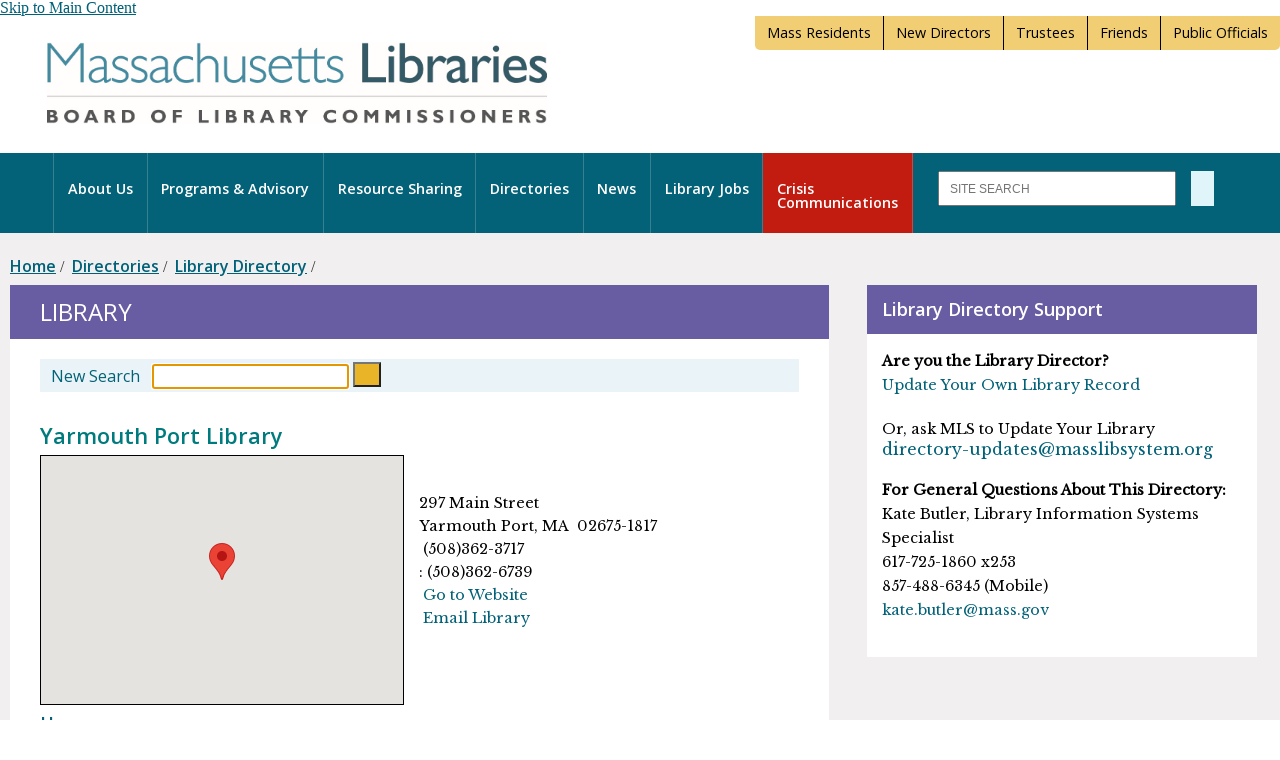

--- FILE ---
content_type: text/html; charset=UTF-8
request_url: https://mblc.state.ma.us/directories/libraries/library.php?record_id=2622
body_size: 29331
content:
<!DOCTYPE html>
<html xmlns="http://www.w3.org/1999/xhtml" lang="en-US">
<head>
                
<base target="_top"/>
<meta charset="utf-8"/>
<meta content="width=device-width,initial-scale=1" name="viewport"/>
<meta content="IE=edge" http-equiv="X-UA-Compatible"/>

<title>Library - MBLC</title>
</head>
<body>

 
<link href="https://fonts.googleapis.com/css?family=Open+Sans:600,400" rel="stylesheet" type="text/css"/><link href="https://fonts.googleapis.com/css?family=Libre+Baskerville" rel="stylesheet" type="text/css"/><link href="/_global/css/grid.css" rel="stylesheet" type="text/css"/><link href="/_global/css/flexslider.css" rel="stylesheet" type="text/css"/><link href="/_global/css/style.css" rel="stylesheet" type="text/css"/><link href="/_includes/font-awesome-free/css/fontawesome.css" rel="stylesheet"/><link href="/_includes/font-awesome-free/css/solid.css" rel="stylesheet"/><link href="/_includes/font-awesome-free/css/brands.css" rel="stylesheet"/><script crossorigin="anonymous" data-search-pseudo-elements="true" defer="defer" src="https://kit.fontawesome.com/6533eab2d4.js"></script><script crossorigin="anonymous" integrity="sha256-FgpCb/KJQlLNfOu91ta32o/NMZxltwRo8QtmkMRdAu8=" src="https://code.jquery.com/jquery-3.3.1.min.js"></script><script async="true" src="https://www.googletagmanager.com/gtag/js?id=G-PE12MXH8ZC"></script><script>
          window.dataLayer = window.dataLayer || [];
          function gtag(){dataLayer.push(arguments);}
          gtag('js', new Date());
          gtag('config', 'G-PE12MXH8ZC', {cookie_flags: 'SameSite=None;Secure'});
        </script><script>
            var _paq = window._paq = window._paq || [];
            /* tracker methods like "setCustomDimension" should be called before "trackPageView" */
            _paq.push(["setDocumentTitle", document.domain + "/" + document.title]);
            _paq.push(["setCookieDomain", "*.mblc.state.ma.us"]);
            _paq.push(["setDomains", ["*.mblc.state.ma.us","*.answers.mblc.state.ma.us","*.awarehouse.mblc.state.ma.us","*.guides.mblc.state.ma.us"]]);
            _paq.push(['trackPageView']);
            _paq.push(['enableLinkTracking']);
        (function() {
            var u="https://mblc.state.ma.us/admin/matomo/";
            _paq.push(['setTrackerUrl', u+'matomo.php']);
            _paq.push(['setSiteId', '5']);
            var d=document, g=d.createElement('script'), s=d.getElementsByTagName('script')[0];
            g.async=true; g.src=u+'matomo.js'; s.parentNode.insertBefore(g,s);
        })();
        </script>
 <link href="../../_global/css/directory.css" rel="stylesheet" type="text/css"/><link href="/_includes/jquery-typeahead/dist/jquery.typeahead.min.css" rel="stylesheet"/><script src="/_includes/jquery-typeahead/dist/jquery.typeahead.min.js"></script><script src="//cdnjs.cloudflare.com/ajax/libs/jquery-json/2.4.0/jquery.json.min.js" type="text/javascript"></script><script src="/admin/ldap/scripts/jquery.businesshours/jquery.businessHours2.min.js" type="text/javascript"></script><link href="../../_global/css/jquery.businessHours.css" rel="stylesheet" type="text/css"/><link href="../../_global/css/map_and_address.css" rel="stylesheet" type="text/css"/><link href="/admin/ldap/scripts/jquery.businesshours/libs/page.css" rel="stylesheet" type="text/css"/><style type="text/css">
			
            .relCon .content ul li a#
			
			
			libraryLibr{ text-decoration: underline;color: #0295B5; }
        
		
		
		
		
		
		</style>    <a class="sr-only" href="#mainContent">Skip to Main Content</a>
<header> 
<div class="wrapper"><div class="utilityNav"><ul><li><a href="https://libraries.state.ma.us/" target="_blank" title="Mass Residents- This link will open in a new window.&#10;                                            &#10;                                            ">Mass Residents</a></li><li><a href="/for/directors.php">New Directors</a></li><li><a href="/for/trustees.php">Trustees</a></li><li><a href="/for/friends.php">Friends</a></li><li><a href="/for/public-officials.php">Public Officials</a></li></ul></div></div>
  
<div class="mobNavSearch mob-only"><div class="triggers mob-only"><label class="menuTrigger" for="mobMenuTrigger"><i aria-hidden="true" class="fas fa-bars">&#160;</i><span style="display:none;">label</span></label></div><input class="menuTrigger" id="mobMenuTrigger" name="mobMenuTrigger" type="checkbox"/></div><div class="logoBar"><div class="wrapper"><a class="logo" href="/index.php"><img alt="Massachusetts Libraries: Board of Library Commissioners - Link to Homepage" src="/_global/images/mblc_logo.jpg"/></a></div></div><nav class="mainMenu"><div class="wrapper"><div class="mainNav"><ul class="col9"><li id="home"><a href="/index.php"><i aria-hidden="true" class="fas fa-home">&#160;</i><span style="display:none;">Home</span></a></li><li id="about-us"><a href="/about-us/index.php">About Us</a><div class="mega"><div class="wrapper"><ul><li><a href="/about-us/contact-us.php">Contact Us &amp; Staff Directory</a></li><li><a href="/about-us/affiliates.php">Affiliates</a></li><li><a href="/about-us/budgets-and-funding.php">Budgets and Funding</a></li><li><a href="http://mblc.libcal.com/calendar/main" target="_blank" title="This link will open in a new window.">Calendar</a></li><li><a href="/about-us/commissioners/index.php">Commissioners</a></li></ul><ul><li><a href="/about-us/directions.php">Directions</a></li><li><a href="/about-us/history-and-mission.php">History and Mission</a></li><li><a href="/about-us/laws-and-regulations/index.php">Laws and Regulations</a></li><li><a href="/about-us/mblc-library.php">MBLC Library</a></li></ul><ul><li><a href="/about-us/justice/index.php">Equity, Diversity, Inclusion</a></li><li><a href="/about-us/strategic-plan/index.php">Strategic Plan</a></li></ul></div></div></li><li id="programs-and-support"><a href="/programs-and-support/index.php">Programs &amp; Advisory</a><div class="mega"><div class="wrapper"><ul><li><a href="/programs-and-support/censorship-freedom/index.php">Censorship &amp; Intellectual Freedom</a></li><li><a href="/programs-and-support/construction/index.php">Construction</a></li><li><a href="/programs-and-support/digitization.php">Digitization</a></li><li><a href="/programs-and-support/emergency-planning/index.php">Emergency Response Planning</a></li><li><a href="/programs-and-support/e-rate/index.php">E-rate</a></li></ul><ul><li><a href="/programs-and-support/library-advisory/index.php">Library Advisory</a></li><li><a href="/programs-and-support/library-networks/index.php">Library Networks</a></li><li><a href="/programs-and-support/library-statistics/index.php">Library Statistics</a></li><li><a href="/programs-and-support/literacy/index.php">Literacy</a></li><li><a href="/programs-and-support/lsta/index.php">LSTA</a></li></ul><ul><li><a href="/programs-and-support/new-americans/index.php">New Americans</a></li><li><a href="/programs-and-support/planning/index.php">Planning</a></li><li><a href="/programs-and-support/preservation/index.php">Preservation</a></li><li><a href="/programs-and-support/public-awareness/index.php">Public Awareness</a></li><li><a href="/programs-and-support/disability-services/index.php">Services for People with Disabilities</a></li></ul><ul><li><a href="/programs-and-support/small-libraries/index.php">Small Public Libraries</a></li><li><a href="/programs-and-support/state-aid-and-aris/index.php">State Aid and ARIS</a></li><li><a href="/programs-and-support/workshops-and-ce/index.php">Training and Continuing Education</a></li></ul></div></div></li><li id="resource-sharing"><a href="/resource-sharing/index.php">Resource Sharing</a><div class="mega"><div class="wrapper"><ul><li><a href="/resource-sharing/database-licensing.php">Statewide Databases</a></li><li><a href="/resource-sharing/commonwealth-catalog.php">Commonwealth Catalog</a></li><li><a href="/resource-sharing/ebooks.php">eBooks</a></li><li><a href="/resource-sharing/digital-commonwealth.php">Digital Commonwealth</a></li></ul></div></div></li><li id="directories"><a href="/directories/index.php">Directories</a><div class="mega"><div class="wrapper"><ul><li><a href="/directories/libraries/index.php">Library Directory</a></li><li><a href="/directories/events-calendar/index.php">Statewide Events Calendar</a></li></ul></div></div></li><li id="news"><a href="/news/index.php">News</a><div class="mega"><div class="wrapper"><ul><li><a href="/news/news-releases/index.php">News Releases</a></li><li><a href="/news/press.php">Media Inquiries</a></li></ul></div></div></li><li id="jobs"><a href="/jobs/index.php">Library Jobs</a><div class="mega"><div class="wrapper"><ul><li><a href="/jobs/find_jobs/index.php">Find a Job</a></li><li><a href="/jobs/submit_jobs/index.php">Post or Edit a Job</a></li><li><a href="/jobs/certification.php">Librarian Certification</a></li><li><a href="https://libraries.state.ma.us/careers-in-libraries" target="_blank" title="This link will open in a new window.">Careers in Libraries</a></li></ul></div></div></li><li id="crisis-communications"><a href="/crisis-communications/index.php">Crisis Communications</a></li></ul><a class="menuClose" href="#">CLOSE <i aria-hidden="true" class="far fa-times-circle">&#160;</i></a></div><div class="search col3"><label class="searchTrigger" for="searchTrigger"><i aria-hidden="true" class="fas fa-search">&#160;</i> Search</label><input class="searchTrigger" id="searchTrigger" name="searchTrigger" type="checkbox"/><div class="searchBox"><form action="/search/search.php" id="cse-search-box" method="get"><input id="searchBox" name="zoom_query" placeholder="SITE SEARCH" title="Search" type="text"/><input name="zoom_per_page" type="hidden" value="10"/><input name="zoom_and" type="hidden" value="1"/><label for="searchBox">Search</label><button name="sa" type="submit"><i aria-hidden="true" class="fas fa-arrow-right">&#160;</i><span style="display:none;">Search</span></button></form></div></div></div></nav>
</header>
<!--ZOOMSTOP--><main id="mainContent"><div class="mainWrap directory"><div class="wrapper"><nav aria-label="breadcrumb"><div class="breadcrumbs"><ol><li><a href="../../index.php" title="Home">Home</a></li>&#xA0;/&#xA0;
                        <li><a href="../index.php">Directories</a></li>&#xA0;/&#xA0;
                        <li><a href="index.php">Library Directory</a></li>&#xA0;/&#xA0;
            <li aria-current="page"><a href="library.php"></a></li></ol></div></nav><!--ZOOMRESTART--><div class="mainContent col8"><div class="generalContent"><div class="headerBar"><h1>Library</h1></div><div class="content">
<style type="text/css">
p.error, p.errorTop, p.toperror {
	color: #c83944 !important;
	background: #ffeeee;
	padding: 0.5em;
	width: 90%;
	border-radius: 3px;
	font-size: 1em;
	font-weight: bold;
	line-height: 1.5;
}
</style>



<div id="content">

<!-- pjk putting the search form here 7/26/2018 -->

<form action="libraries.php" method="post" class="librarySearch" id="librarySearch">
	<input type="hidden" name="user" value="public">
	<input type="hidden" name="member_status" value="Member">
	<input type="hidden" name="search_type" value="basic">
	
<div id="newsearch">
<fieldset>
	<div class="row">
		<span class="label"><label for="q">New Search</label></span>
	<div class="typeahead__container">
		<div class="typeahead__field">
			<span class="typeahead__query">
			<input class="js-typeahead"
				name="q"
				type="search"
				autofocus
				autocomplete="off">
			</span>
			<span class="typeahead__button">
				<button type="submit" class="searchButton" style="font-family:'Open Sans',sans-serif;">
					<span class="typeahead__search-icon"></span>
				</button>
			</span>
			</div>
		</div>
		</div>
</fieldset>
</div>
</form>


<div class="mapAddressContainer">

<h2 style="padding-top:10px;margin-bottom:0.25em;">Yarmouth Port Library</h2>
<!-- map side -->
<div class="mapContainer">

<script type="text/javascript">
jQuery(function($) {
    // Asynchronously Load the map API
    var script = document.createElement('script');
	script.src="https://maps.googleapis.com/maps/api/js?key=AIzaSyBQB6NF0lM8pa5cGiO4FirmOQR46-wRsNc&callback=initMap";
    document.body.appendChild(script);
});


function initMap() {


    var bounds = new google.maps.LatLngBounds();

	var position = new google.maps.LatLng(41.706195,-70.241191);


	var map = new google.maps.Map(document.getElementById("map"), {
		center: position,
		zoom: 16 
		});


// pjk adding 2/10/19 to get rid of the points of interest that were added in Google Maps 3.6

// I used the google maps styling wizard to generate this json
// at: https://mapstyle.withgoogle.com/   2/10/2019

var PoiStyles = [
  {
    "featureType": "administrative",
    "stylers": [
      {
        "visibility": "on"
      }
    ]
  },
  {
    "featureType": "administrative.land_parcel",
    "elementType": "labels",
    "stylers": [
      {
        "visibility": "off"
      }
    ]
  },
  {
    "featureType": "administrative.neighborhood",
    "stylers": [
      {
        "visibility": "on"
      }
    ]
  },
  {
    "featureType": "landscape.natural",
    "stylers": [
      {
        "visibility": "on"
      }
    ]
  },
  {
    "featureType": "poi",
    "elementType": "labels.text",
    "stylers": [
      {
        "visibility": "off"
      }
    ]
  },
  {
    "featureType": "poi.attraction",
    "stylers": [
      {
        "visibility": "off"
      }
    ]
  },
  {
    "featureType": "poi.business",
    "stylers": [
      {
        "visibility": "off"
      }
    ]
  },
  {
    "featureType": "poi.government",
    "stylers": [
      {
        "visibility": "on"
      }
    ]
  },
  {
    "featureType": "poi.park",
    "stylers": [
      {
        "visibility": "on"
      }
    ]
  },
  {
    "featureType": "poi.park",
    "elementType": "labels.text",
    "stylers": [
      {
        "visibility": "off"
      }
    ]
  },
  {
    "featureType": "poi.school",
    "stylers": [
      {
        "visibility": "on"
      }
    ]
  },
  {
    "featureType": "road",
    "stylers": [
      {
        "visibility": "on"
      }
    ]
  },
  {
    "featureType": "road.local",
    "stylers": [
      {
        "visibility": "on"
      }
    ]
  },
  {
    "featureType": "road.local",
    "elementType": "labels",
    "stylers": [
      {
        "visibility": "off"
      }
    ]
  }
];

map.setOptions({styles: PoiStyles});

	// Extends this bounds to contain the given point.
	bounds.extend(position);

 	var marker = new google.maps.Marker({
		position: position,
		map: map
		});

	 // Automatically center the map fitting all markers on the screen
	// map.fitBounds(bounds);

    // Override our map zoom level once our fitBounds function runs (Make sure it only runs once)
	/*
    var boundsListener = google.maps.event.addListener((map), 'bounds_changed', function(event) {
        this.setZoom(14);
        google.maps.event.removeListener(boundsListener);
    });
	*/
}
</script>

<div id="map" class="mapStyle"></div>
</div><!-- end map side -->

<div class="addressInfo">
<br />
	<div>297 Main Street<br />
Yarmouth Port, MA&nbsp;&nbsp;02675-1817</div>


<div id="phonesDiv">
<div>
<i class="fas fa-phone" title="Phone"></i>&nbsp;(508)362-3717</div>
<div>
<em class="fas fa-fax" title="Fax"></em>: (508)362-6739</div>
</div>

<div id="webEmailDiv">
<div><a target="_blank" href="https://www.yarmouthportlibrary.org/" style="text-decoration:none;"><i class="far fa-paper-plane"></i>&nbsp;Go to Website</a></div>

<div><a href="mailto:yarp_mail@clamsnet.org" style="text-decoration:none;"><i class="far fa-envelope"></i>&nbsp;Email Library</a>
</div>
</div>

</div><!-- end address -->
<br style="clear:both;" />
</div><!-- end top div -->

<div class="hoursArea">
	<h3 class="section">Hours</h3>

			<div class="hoursDivContainer"> 
			<div id="hours1Div" class="hours1Div">
								<table id="businessHoursContainer1"></table>
			</div>
			
					</div>
<div>Notes About These Hours: Curbside only during COVID emergency</div>
<br style="clear:both;" />
</div>


<div class="catalogResources">
<h3 class="section">Library Catalog & Resources</h3>
<a target="_blank" href="https://yarmouth-port.clamsnet.org" title=" (CLAMS)" class="linkButton catalog">Search Catalog <i class="fas fa-chevron-circle-right"></i></a></div>



<div>
<a href="https://www.yarmouthportlibrary.org/calendar.html" style="text-decoration: none;">Library Events Calendar <i class="fas fa-chevron-circle-right"></i></a>
</div>











<div id="staff">
<h3 class="section">Staff</h3>
<ul>
<li>
<a href="mailto:laltman@clamsnet.org">Leslie Altman</a>
&#160;&ndash;&#160; Librarian</li>
<li>
<a href="mailto:cbearse@clamsnet.org">Carrie Bearse</a>
&#160;&ndash;&#160; Assistant Librarian / Children's Services</li>
<li>
<a href="mailto:criley@clamsnet.org">Carol Riley</a>
&#160;&ndash;&#160; Circulation Assistant</li>
</ul>
</div>


<p class="lastModified"><strong>Last Modified: 07/31/2024</strong></p>
<p><a class="topLink" href="#top" tabindex="1">^ Back to top</a></p>
</div>

<br style="clear:both;" />
<!--//END: content div //-->
          
      
<script type="text/javascript">

(function() {

var businessHoursManager1 = $("#businessHoursContainer1").businessHours({
    operationTime: [{"isActive":false,"timeFrom":null,"timeTill":null},{"isActive":true,"timeFrom":"10:00","timeTill":"15:00"},{"isActive":true,"timeFrom":"10:00","timeTill":"15:00"},{"isActive":true,"timeFrom":"10:00","timeTill":"15:00"},{"isActive":true,"timeFrom":"10:00","timeTill":"15:00"},{"isActive":true,"timeFrom":"10:00","timeTill":"12:00"},{"isActive":false,"timeFrom":null,"timeTill":null}],
        postInit:function(){
    // the actual time string "9:00" is an htmlinputelement
    $('.operationTimeFrom, .operationTimeTill').each(function( i, val ) {
        var that = val.value;
        var timeArray = that.split(':');
        var hour = timeArray[0];
        hour = hour.replace(/^0+/, '');
        var minute = timeArray[1];
        var amPM = (hour > 11) ? "pm" : "am";
        if(hour > 12) {
            hour -= 12;
            }
        else if(hour == 0) {
            hour = "12";
            }
        var newTime = hour + ":" + minute + amPM;
        val.value = newTime;
    });
    },
        inputDisabled: true,
    dayTmpl: '<tr class="dayContainer">' +
            '<td style="width:50px;"><span class="weekday"></span></td>'+
            '<td><span data-original-title="" class="colorBox"><input type="checkbox" class="invisible operationState"/></span>' +
            '<span class="operationDayTimeContainer">' +
            '<span class="operationTime"><input type="disabled" disabled="" name="startTime" class="mini-time operationTimeFrom" value="" style="text-align:right;" />-</span>' +
            '<span class="operationTime"><input type="disabled" disabled="" name="endTime" class="mini-time operationTimeTill" value=""/></span></td></tr>'
    });
})();

</script>
          
      <script>

	var data = {
		publics: [
    "Abington Public Library [656]",
    "Acton, West Acton Citizen's Library Association [1868]",
    "Acton Memorial Library [1173]",
    "Acushnet Public Library [1423]",
    "Adams Free Library [873]",
    "Agawam Public Library [858]",
    "Alford Free Public Library [1730]",
    "Amesbury Public Library [1778]",
    "Amherst, Jones Library Inc [1921]",
    "Andover, Memorial Hall Library [690]",
    "Aquinnah Public Library [736]",
    "Arlington, Robbins Library [1919]",
    "Ashburnham, Stevens Memorial Library [1592]",
    "Ashby Free Public Library [986]",
    "Ashfield, Belding Memorial Library (Inc.) [1290]",
    "Ashland Public Library [1316]",
    "Athol Public Library [1503]",
    "Attleboro Public Library [611]",
    "Auburn Public Library [628]",
    "Avon Public Library [1874]",
    "Ayer Library [1284]",
    "Barnstable, Osterville Village Library [1560]",
    "Barnstable, Centerville Public Library [1706]",
    "Barnstable, Cotuit Library [989]",
    "Barnstable, Hyannis Public Library Association [750]",
    "Barnstable, Sturgis Library [569]",
    "Barnstable, Whelden Memorial Library [1217]",
    "Barnstable, Marstons Mills Public Library [1386]",
    "Barre, Woods Memorial Library [1528]",
    "Becket Athenaeum, Inc. [1029]",
    "Bedford Free Public Library [1218]",
    "Belchertown, Clapp Memorial Library [1005]",
    "Bellingham Public Library [1112]",
    "Belmont Public Library [841]",
    "Berkley Public Library [1120]",
    "Berlin Public Library [948]",
    "Bernardston, Cushman Library [640]",
    "Beverly Public Library [1834]",
    "Billerica Public Library [1048]",
    "Blackstone Public Library [1605]",
    "Blandford, Porter Memorial Library [1072]",
    "Bolton Public Library [1917]",
    "Boston Public Library [1312]",
    "Bourne, Jonathan Bourne Public Library [782]",
    "Boxborough, Sargent Memorial Library [1542]",
    "Boxford Town Library [884]",
    "Boylston Public Library [520]",
    "Braintree, Thayer Public Library [1189]",
    "Brewster Ladies Library [930]",
    "Bridgewater Public Library [935]",
    "Brimfield Public Library [1493]",
    "Brockton Public Library [1089]",
    "Brookline Public Library [1365]",
    "brookline, Merrick Public Library [1639]",
    "Buckland Public Library [1818]",
    "Burlington Public Library [728]",
    "Cambridge Public Library [565]",
    "Canton Public Library [615]",
    "Carlisle, Gleason Public Library [984]",
    "Carver Public Library [744]",
    "Charlemont, Tyler Memorial Library [1927]",
    "Charlton Public Library [825]",
    "Chatham, South Chatham Public Library [1409]",
    "Chatham, Eldredge Public Library [1846]",
    "Chelmsford Public Library [1845]",
    "Chelsea Public Library [1179]",
    "Cheshire Public Library [994]",
    "Chester, Hamilton Memorial Library [1749]",
    "Chesterfield Public Library [898]",
    "Chicopee Public Library [929]",
    "Chilmark Free Public Library [809]",
    "Clarksburg Town Library [830]",
    "Clinton, Bigelow Free Public Library [1853]",
    "Cohasset, Paul Pratt Memorial Library [505]",
    "Colrain, Griswold Memorial Library [1261]",
    "Concord Free Public Library [1624]",
    "Conway, Field Memorial Library [1243]",
    "Cummington, Bryant Free Library [720]",
    "Dalton Free Public Library [643]",
    "Danvers, Peabody Institute Library [983]",
    "Dartmouth Public Libraries [1078]",
    "Dedham Public Library [950]",
    "Deerfield, Tilton Library [1204]",
    "Dennis Public Library [1094]",
    "Dennis, West Dennis Free Public Library [1467]",
    "Dennis, Jacob Sears Memorial Library [1087]",
    "Dennis, South Dennis Public Library [1287]",
    "Dennis Memorial Library Association [1606]",
    "Dighton Public Library [1823]",
    "Douglas, Simon Fairfield Public Library [923]",
    "Dover Town Library [1053]",
    "Dracut, Moses Greeley Parker Memorial Library [621]",
    "Dudley, Pearle L. Crawford Memorial Library [686]",
    "Dunstable Free Public Library [829]",
    "Duxbury Free Library [517]",
    "East Bridgewater Public Library [1517]",
    "East Brookfield Public Library [716]",
    "East Longmeadow Public Library [1890]",
    "Eastham Public Library [1211]",
    "Easthampton Public Library [1170]",
    "Easton, Ames Free Library of Easton, Inc. [840]",
    "Edgartown Free Public Library [1588]",
    "Egremont Free Library [616]",
    "Erving Public Library [774]",
    "Essex, T.O.H.P. Burnham Free Library [1502]",
    "Everett, Parlin Memorial Library [1142]",
    "Fairhaven, Millicent Library [1400]",
    "Fall River Public Library [1582]",
    "Falmouth, West Falmouth Library, Inc. [1296]",
    "Falmouth, Woods Hole Public Library [837]",
    "Falmouth Public Library [1535]",
    "Fitchburg Public Library [660]",
    "Florida Public Library [1405]",
    "Foxborough, Boyden Library [702]",
    "Framingham Public Library [1305]",
    "Franklin Public Library [781]",
    "Freetown, James White Memorial Library [577]",
    "Gardner, Levi Heywood Memorial Library [1227]",
    "Georgetown Peabody Library [949]",
    "Gill, Slate Memorial Library [1539]",
    "Gloucester Lyceum & Sawyer Free Library [1415]",
    "Goshen Free Public Library [1407]",
    "Gosnold, Cuttyhunk Public Library [1716]",
    "Grafton Public Library [1753]",
    "Granby Free Public Library [1277]",
    "Granville Public Library [1738]",
    "Great Barrington, Mason Library [1514]",
    "Greenfield Public Library [855]",
    "Groton Public Library [1805]",
    "Groveland, Langley Adams Library [915]",
    "Hadley Public Library [1629]",
    "Halifax, Holmes Public Library [1278]",
    "Hamilton-Wenham Public Library [1334]",
    "Hampden Free Public Library [1642]",
    "Hancock, Taylor Memorial Library [1000]",
    "Hanover, John Curtis Free Library [511]",
    "Hanson Public Library [1743]",
    "Hardwick, Paige Memorial Library [1262]",
    "Hardwick, Gilbertville Public Library [626]",
    "Harvard Public Library [1075]",
    "Harwich Port Library Association [1750]",
    "Harwich, Chase Library Association, Inc. [995]",
    "Harwich, Brooks Free Library [822]",
    "Hatfield Public Library [967]",
    "Haverhill Public Library [1757]",
    "Heath Free Public Library [1427]",
    "Hingham Public Library [1507]",
    "Hinsdale Public Library [973]",
    "Holbrook Public Library [1884]",
    "Holden, Gale Free Library [1352]",
    "Holland Public Library [1855]",
    "Holliston Public Library [1055]",
    "Holyoke Public Library [1460]",
    "Hopedale, Bancroft Memorial Library [1872]",
    "Hopkinton Public Library [1595]",
    "Hubbardston Public Library [595]",
    "Hudson Public Library [1548]",
    "Hull Public Library [1657]",
    "Huntington Public Library [655]",
    "Ipswich Public Library [1129]",
    "Kingston Public Library [1680]",
    "Lakeville Free Public Library [1063]",
    "Lancaster, Thayer Memorial Library [701]",
    "Lanesborough Public Library [1149]",
    "Lawrence Public Library [1899]",
    "Lee Library Association [711]",
    "Leicester Public Library [1801]",
    "Lenox Library [1185]",
    "Leominster Public Library [1471]",
    "Leverett Library [1431]",
    "Lexington, Cary Memorial Library [1203]",
    "Leyden, Robertson Memorial Library [1157]",
    "Lincoln Public Library [1783]",
    "Littleton, Reuben Hoar Library [1270]",
    "Longmeadow, Richard Salter Storrs Library [1178]",
    "Lowell, Samuel S. Pollard Memorial Library [1565]",
    "Ludlow, Hubbard Memorial Library [697]",
    "Lunenburg Public Library [1141]",
    "Lynn Public Library [1160]",
    "Lynnfield Public Library [1854]",
    "Malden Public Library [699]",
    "Manchester-by-the-Sea Public Library [1579]",
    "Mansfield Public Library [713]",
    "Marblehead, Abbot Public Library [1469]",
    "Marion, Elizabeth Taber Library [1434]",
    "Marlborough Public Library [1736]",
    "Marshfield, Ventress Memorial Library [1780]",
    "Mashpee Public Library [528]",
    "Mattapoisett Free Public Library [613]",
    "Maynard Public Library [1781]",
    "Medfield Memorial Public Library [1058]",
    "Medford, Charlotte and William Bloomberg Medford Public Library [851]",
    "Medway Public Library [1114]",
    "Melrose Public Library [844]",
    "Mendon, Taft Public Library [1474]",
    "Merrimac Public Library [682]",
    "Methuen, Nevins Memorial Library [1796]",
    "Middleborough Public Library [1379]",
    "Middlefield Public Library [1156]",
    "Middleton, Flint Public Library [1725]",
    "Milford Town Library [564]",
    "Millbury Public Library [941]",
    "Millis Public Library [773]",
    "Millville Free Public Library [1369]",
    "Milton Public Library [535]",
    "Monroe Public Library [1324]",
    "Monson Free Library and Reading Room Association [1361]",
    "Montague, Carnegie Public Library [1693]",
    "Monterey Library [797]",
    "Montgomery, Grace Hall Memorial Library [646]",
    "Mount Washington, Mt Washington Library [1767]",
    "Nahant Public Library [587]",
    "Nantucket Atheneum [1525]",
    "Natick , Bacon Free Library [639]",
    "Natick, Morse Institute Library [1159]",
    "Needham Free Public Library [1656]",
    "New Bedford Free Public Library [1077]",
    "New Braintree, Leroy Pollard Memorial Library [1061]",
    "New Marlborough Town Library [1813]",
    "New Salem Public Library [684]",
    "Newbury Town Library [1099]",
    "Newburyport Public Library [521]",
    "Newton Free  Library [1336]",
    "Norfolk Public Library [866]",
    "North Adams Public Library [1456]",
    "North Andover, Stevens Memorial Library [1279]",
    "North Attleborough, Richards Memorial Library [992]",
    "North Brookfield, Haston Free Public Library [1031]",
    "North Reading, Flint Memorial Library [1073]",
    "Northampton, Lilly Library [1430]",
    "Northampton, Forbes Library [1913]",
    "Northborough Free Library [717]",
    "Northbridge, Whitinsville Social Library [888]",
    "Northfield, Field Library [804]",
    "Northfield, Dickinson Memorial Library [1125]",
    "Norton Public Library [766]",
    "Norwell Public Library [1367]",
    "Norwood, Morrill Memorial Library [1700]",
    "Oak Bluffs Public Library [1450]",
    "Oakham, Fobes Memorial Library [1272]",
    "Orange, Wheeler Memorial Library [1116]",
    "Orleans, Snow Library [827]",
    "Otis Library, INC. [1790]",
    "Oxford Free Public Library [1550]",
    "Palmer Public Library [642]",
    "Paxton, Richards Memorial Library [1169]",
    "Peabody Institute Library [956]",
    "Pelham Library [1663]",
    "Pembroke Public Library [1479]",
    "Pepperell, Lawrence Library [1802]",
    "Peru Library [1873]",
    "Petersham Memorial Library [1214]",
    "Phillipston, Phillips Free Public Library [856]",
    "Pittsfield, Berkshire Athenaeum [1568]",
    "Plainfield, Shaw Memorial Library [706]",
    "Plainville Public Library [1883]",
    "Plymouth Public Library [1366]",
    "Plympton Public Library [745]",
    "Princeton Public Library [1385]",
    "Provincetown Public Library [689]",
    "Quincy, Thomas Crane Public Library [1817]",
    "Randolph, Turner Free Library [518]",
    "Raynham Public Library [861]",
    "Reading Public Library [1066]",
    "Rehoboth, Blanding Free Public Library [1317]",
    "Revere Public Library [1342]",
    "Richmond Free Public Library [760]",
    "Rochester, Joseph H. Plumb Memorial Library [1587]",
    "Rockland Memorial Library [1190]",
    "Rockport Public Library [603]",
    "Rowe Town Library [1645]",
    "Rowley Public Library [1447]",
    "Royalston, Phinehas S. Newton Library [925]",
    "Russell Public Library [1344]",
    "Rutland Free Public Library [1766]",
    "Salem Public Library [877]",
    "Salisbury Public Library [1300]",
    "Sandisfield Free Public Library [580]",
    "Sandwich Free Public Library [536]",
    "Saugus Public Library [1401]",
    "Savoy Hollow Library [1675]",
    "Scituate Town Library [1095]",
    "Seekonk Public Library [778]",
    "Sharon Public Library [1894]",
    "Sheffield, Bushnell-Sage Library [768]",
    "Shelburne, Arms Library [1064]",
    "Shelburne Free Public Library [530]",
    "Sherborn Library [1332]",
    "Shirley, Hazen Memorial Library [1583]",
    "Shrewsbury Free Public Library [538]",
    "Shutesbury Public Library  [1723]",
    "Somerset Public Library [1755]",
    "Somerville Public Library [1826]",
    "South Hadley Public Library [1117]",
    "Southampton, Edwards Public Library [1838]",
    "Southborough Library [1704]",
    "Southbridge, Jacob Edwards Library [1067]",
    "Southwick Public Library [1329]",
    "Spencer, Richard Sugden Public Library [959]",
    "Springfield City Library [1586]",
    "Sterling, Conant Public Library [1035]",
    "Stockbridge Library Association [960]",
    "Stoneham Public Library [1137]",
    "Stoughton Public Library [638]",
    "Stow, Randall Library [1306]",
    "Sturbridge, Joshua Hyde Public Library [883]",
    "Sudbury, Goodnow Library [793]",
    "Sunderland Public Library [573]",
    "Sutton Free Public Library [1577]",
    "Swampscott Public Library [533]",
    "Swansea Free Public Library [1686]",
    "Taunton Public Library [556]",
    "Templeton, Boynton Public Library [1684]",
    "Tewksbury Public Library [933]",
    "Tisbury, Vineyard Haven Public Library [681]",
    "Tolland Public Library [1037]",
    "Topsfield Town Library [1598]",
    "Townsend Public Library [1310]",
    "Truro Public Library [1198]",
    "Tyngsborough Public Library [1002]",
    "Tyringham Free Public Library [1544]",
    "Upton Town Library [964]",
    "Uxbridge Free Public Library [909]",
    "Wakefield, Lucius Beebe Memorial Library [608]",
    "Wales Public Library [1359]",
    "Walpole Public Library [958]",
    "Waltham Public Library [1145]",
    "Ware, Young Men's Library Association [780]",
    "Wareham Free Library [791]",
    "Warren, West Warren Library Association [1603]",
    "Warren Public Library [1824]",
    "Warwick Free Public Library [663]",
    "Watertown Free Public Library [850]",
    "Wayland Free Public Library [1653]",
    "Webster, Gladys E. Kelly Public Library [704]",
    "Wellesley Free Library [828]",
    "Wellfleet Public Library [813]",
    "Wendell Free Library [1575]",
    "West Boylston, Beaman Memorial Public Library [1301]",
    "West Bridgewater Public Library [1438]",
    "West Brookfield, Merriam-Gilbert Public Library [999]",
    "West Newbury, G. A. R. Memorial Library [1882]",
    "West Springfield Public Library [1898]",
    "West Stockbridge Public Library [560]",
    "West Tisbury Free Public Library [940]",
    "Westborough Public Library [1100]",
    "Westfield Athenaeum [1056]",
    "Westford, J. V. Fletcher Library [1271]",
    "Westhampton Public Library [547]",
    "Westminster, Forbush Memorial Library [1827]",
    "Weston Public Library [1641]",
    "Westport Free Public Library [1390]",
    "Westwood Public Library [723]",
    "Weymouth Public Libraries [1558]",
    "Whately, S. White Dickinson Memorial Library [707]",
    "Whitman Public Library [635]",
    "Wilbraham Public Library [1304]",
    "Williamsburg, Meekins Library [943]",
    "Williamstown, David and Joyce Milne Public Library [1611]",
    "Wilmington Memorial Library [589]",
    "Winchendon, Beals Memorial Library [1687]",
    "Winchester Public Library [1321]",
    "Windsor Free Public Library [772]",
    "Winthrop Public Library [1807]",
    "Woburn Public Library [1765]",
    "Worcester Public Library [1016]",
    "Worthington Library [669]",
    "Wrentham, Fiske Public Library [761]",
    "Yarmouth Town Libraries [1668]"
],
		academics: [
    "American International College, James J. Shea Sr. Memorial Library [1240]",
    "Amherst College, Robert Frost Library [1276]",
    "Anna Maria College, Mondor-Eagen Library [1266]",
    "Assumption University, Emmanuel d'Alzon Library [1554]",
    "Babson College, Horn Library [578]",
    "Bay Path University, Hatch Library [1604]",
    "Benjamin Franklin Cummings Institute of Technology, Lufkin Library [568]",
    "Bentley University [1440]",
    "Berklee College of Music, Stan Getz Library [2016]",
    "Berkshire Community College, Jonathan Edwards Library [1200]",
    "Boston Architectural College [2407]",
    "Boston Baptist College, Fred Tatro Research Library [691]",
    "Boston College, O'Neill Library [1762]",
    "Boston Graduate School of Psychoanalysis [1773]",
    "Boston Psychoanalytic Society and Institute, Hanns Sachs Library and Archives [2090]",
    "Boston University Libraries [2513]",
    "Boston University Medical Campus, Alumni Medical Library [2540]",
    "Boston University School of Theology, Theology Library [1250]",
    "Brandeis University, Library  [1338]",
    "Bridgewater State University, The Clement C. Maxwell Library [1896]",
    "Bristol Community College, Library Learning Commons [1201]",
    "Bunker Hill Community College, Library and Learning Commons [1206]",
    "Cambridge College, Online Library [2703]",
    "Cape Cod Community College, Wilkens Library [1752]",
    "Clark University, Robert H. Goddard Library [1236]",
    "Clark University, Jeanne X. Kasperson Research Library [2561]",
    "College of the Holy Cross, Dinand Library [1158]",
    "Conway School of Landscape Design, Library of the Conway School [2748]",
    "Cummings School of Veterinary Medicine at Tufts University, Webster Veterinary Library  [1253]",
    "Curry College, Levin Library [1480]",
    "Dean College, E. Ross Anderson Library [1088]",
    "Elms College, Alumnae Library [1903]",
    "Emerson College, Iwasaki Library [1754]",
    "Emmanuel College, Cardinal Cushing Library [1928]",
    "Endicott College, Diane M. Halle Library [1878]",
    "Fisher College [1906]",
    "Fitchburg State University, Amelia V. Gallucci-Cirio Library [1529]",
    "Fletcher School, Tufts University, Edwin Ginn Library [605]",
    "Framingham State University, Henry Whittemore Library  [895]",
    "Gordon College, Jenks Library [531]",
    "Gordon-Conwell Theological Seminary, Goddard Library [1435]",
    "Greenfield Community College, Nahman-Watson Library [1776]",
    "Hampshire College, Harold F. Johnson Library Center [1036]",
    "Harvard Divinity School [2755]",
    "Hebrew College, The Rae and Joseph Gann Library [1720]",
    "Hellenic College and Holy Cross Greek Orthodox School of Theology , Archbishop Iakovos Library and Learning Resource Center [2666]",
    "Holyoke Community College, Library/Donahue Building [1522]",
    "Labour\u00c3\u00a9 College of Healthcare, Helen Stubblefield Law Library [687]",
    "Lasell University, Brennan Library [1614]",
    "Lesley University, Sherrill Library [1892]",
    "Longy School of Music of Bard College, Bakalar Music Library [818]",
    "Massachusetts Bay Community College, Mass Bay Libraries [1556]",
    "Massachusetts College of Art and Design, Morton R. Godine Library [1347]",
    "Massachusetts College of Liberal Arts, Eugene L. Freel Library [1627]",
    "Massachusetts Maritime Academy, ABS Information Commons [1166]",
    "Massachusetts School of Law, Information Resource Center [1787]",
    "Massasoit Community College [567]",
    "MCPHS University, Henrietta DeBenedictis Library [1771]",
    "Merrimack College, McQuade Library [860]",
    "MGH Institute of Health Professions, Bellack Library [2708]",
    "Middlesex Community College  - Bedford Campus [1384]",
    "Middlesex Community College - Lowell Campus,  Library [942]",
    "Montserrat College of Art, Paul M. Scott Library [1889]",
    "Mount Holyoke College, Williston Library [1402]",
    "Mount Wachusett Community College, LaChance Library and Academic Support Center [1165]",
    "New England College of Optometry [1083]",
    "New England Conservatory of Music, Blumenthal Family Library [908]",
    "New England Law - Boston, Law Library [1712]",
    "Nichols College, Conant Library [1244]",
    "North Shore Community College [1007]",
    "Northeast Maritime Institute, Joshua Slocum Library [2732]",
    "Northeastern University, Snell Library [1309]",
    "Northeastern University School of Law [2114]",
    "Northern Essex Community College, Bentley Library [1297]",
    "Olin College of Engineering, Olin College Library [2313]",
    "Pope Saint John XXIII National Seminary [1428]",
    "Quincy College, Anselmo Library [1521]",
    "Quinsigamond Community College, George I. Alden Library [951]",
    "Regis College [1412]",
    "Roxbury Community College [1774]",
    "Salem State University, Frederick E. Berry Library [1871]",
    "Sattler College [2800]",
    "School of the Museum of Fine Arts, Tufts University, W. Van Alan Clark, Jr. Library [1634]",
    "Simmons University [583]",
    "Smith College, Libraries [1840]",
    "Springfield College, Harold C. Smith Learning Commons [677]",
    "Springfield Technical Community College [1836]",
    "Stonehill College, MacPhaidin Library [1729]",
    "Suffolk University, Mildred F. Sawyer Library [1451]",
    "Suffolk University Law School, Moakley Law Library [2292]",
    "The Boston Conservatory at Berklee, Albert Alphin Library [2349]",
    "The Tufts Center for the Study of Drug Development, Louis Lasagna Library of Drug Development Science & Policy [2762]",
    "Tufts University, Tisch Library [1513]",
    "Tufts University , Hirsh Health Sciences Library [1772]",
    "University of Massachusetts - Boston, Joseph P. Healey Library [831]",
    "University of Massachusetts - Dartmouth , Law School Library [1652]",
    "University of Massachusetts - Dartmouth, Claire T. Carney Library [732]",
    "University of Massachusetts - Lowell, South Campus , O'Leary Library [1756]",
    "University of Massachusetts at Amherst, UMass Amherst Libraries [903]",
    "University of Massachusetts Chan Medical School, Lamar Soutter Library [598]",
    "Urban College of Boston, Learning Resource Center [874]",
    "Wellesley College, Margaret Clapp Library [2136]",
    "Wentworth Institute of Technology, Douglas D. Schumann Library & Learning Commons [675]",
    "Western New England University, D'Amour Library [1180]",
    "Western New England University School of Law  [2283]",
    "Westfield State University, Ely Library [963]",
    "Wheaton College, Madeleine Clark Wallace Library [1426]",
    "William James College [581]",
    "Williams College, Libraries [599]",
    "Worcester Polytechnic Institute  , George C. Gordon Library [1288]",
    "Worcester State University [1545]"
],
		schools: [
    "   Gill Elementary School [2694]",
    " Annie L. Sargent Elementary School [1711]",
    " Boston Latin School, Harry V. Keefe Library  [1609]",
    " George R. Austin Intermediate School [2531]",
    "1Lt. Charles W. Whitcomb Middle School, William Downey Library [2091]",
    "1st. Sergeant Kevin A. Dupont Memorial Middle School [1648]",
    "Abbot Elementary School [2178]",
    "Abington Middle High School [1245]",
    "Acton-Boxborough Regional High School [620]",
    "Agawam High School, Creighton Abrams Library Media Technology Center [2077]",
    "Agawam Junior High School [1986]",
    "Albert Edgar Angier Elementary School, Barbara Feldstein Library [2055]",
    "Albert F. Ford Middle School [2839]",
    "Albert S. Woodward Memorial School [2438]",
    "Alcott Elementary School, Library Media Center [2731]",
    "Alden Elementary School [2737]",
    "Alfred G. Zanetti Montessori Magnet School, Library  [1685]",
    "Alfred M. Glickman Elementary School [2355]",
    "Algonquin Regional High School [1792]",
    "Alice B. Beal Elementary School [1205]",
    "Altavesta Elementary School [2929]",
    "Ambrose  Elementary School [2584]",
    "Amesbury High School, Roland H. Woodwell Library Media Center [1740]",
    "Amherst Regional High School [1381]",
    "Amherst Regional Middle School [970]",
    "Amos A. Lawrence School [1555]",
    "Amvet Boulevard Elementary School, Library Media Center [2727]",
    "Andover High School [1294]",
    "Andrew Peabody Elementary School [623]",
    "Annie E. Fales Elementary School, Library Media Center [753]",
    "Apponequet Regional High School, Instructional Materials Center [1350]",
    "Archbishop Williams High School [596]",
    "Arlington Catholic High School, The Monsignor Linnehan Library [2338]",
    "Arlington High School, Media Center [1769]",
    "Arthur D. Healey School [2315]",
    "Arthur J. Epstein Hillel School [2844]",
    "Arthur T. Talmadge Elementary School [2611]",
    "Ashland High School [800]",
    "Ashland Middle School [2568]",
    "Assabet Valley Regional Technical Vocational High School, Learning Commons [737]",
    "Athol High School, Armstrong-Boynton Media Center [1879]",
    "Atkinson Elementary School [2021]",
    "Atlantic Middle School, Media Center [1265]",
    "Attleboro High School, Library Media Center [763]",
    "Auburn High School, Ronald E. Prouty Media Center  [1257]",
    "Austin Preparatory School, Father Arthur F. Smith Library and Media Center [2034]",
    "Avery Elementary School, Library Media Center [2477]",
    "Avon Middle High School [1858]",
    "B.M.C. Durfee High School, Ambrose F. Keeley Library [1248]",
    "Bancroft Elementary School, Media Center [1788]",
    "Bancroft School, Garfield and Prouty Libraries [1127]",
    "Barbieri Elementary School [2833]",
    "Barnstable High School, Harvard H. Broadbent Library [1378]",
    "Barnstable Intermediate School [2633]",
    "Barnstable United Elementary School [2605]",
    "Barnstable West Barnstable Elementary School [2776]",
    "Bates Elementary School [634]",
    "Bay Path Regional Vocational Technical High School, Library Media Center [1047]",
    "Bedford High School, Instructional Technology & Library Media [1901]",
    "Belchertown High School [1616]",
    "Belmont Day School, Erskine Library [664]",
    "Belmont Hill School, William H. Byrnes Library [1339]",
    "Benjamin Banneker Charter Public School [2934]",
    "Benjamin G. Brown Elementary School [2198]",
    "Bennett-Hemenway Elementary School [1437]",
    "Berkshire School, Geier Library [1833]",
    "Bernardston Elementary School [2876]",
    "Beverly High School [1226]",
    "Beverly Middle School , Library Media Center [1970]",
    "Bigelow Middle School [1926]",
    "Billerica Memorial High School, William H. Flaherty Jr. Library Learning Commons [1330]",
    "Birch Meadow Elementary School [1139]",
    "Birchland Park Middle School, Multicultural Media and Innovation Center [786]",
    "Bishop Stang High School, Roseanne Barker Library and Media Center [1345]",
    "Blackstone School [2905]",
    "Blanchard Memorial School [2082]",
    "Blessed Sacrament School [2564]",
    "Blue Hills Regional Technical High School, Thomas F. Mellett Memorial Library [1333]",
    "Blueberry Hill School, Alexander N. Kassanos Library [905]",
    "Boston Adult Technical Academy [2937]",
    "Boston Arts Academy,  Virtual Learning Commons [1785]",
    "Boston Collaborative High School [2921]",
    "Boston College High School, Corcoran Library [636]",
    "Boston Day & Evening Academy [2894]",
    "Boston Green Academy [2739]",
    "Boston International Newcomers Academy [2757]",
    "Boston Latin Academy, Hapgood Library [1230]",
    "Bourne High School, Kempton J. Coady Library [1429]",
    "Bourne Intermediate School, Library Media Center [2904]",
    "Bourne Middle School, Media Center & Research Skills [2203]",
    "Bournedale Elementary School [2881]",
    "Boutwell Early Childhood Center [2791]",
    "Bowen Elementary School, Library  [2094]",
    "Bowman Elementary School [532]",
    "Boyden School [911]",
    "Braintree High School, Media Center [776]",
    "Bridge Elementary School [1902]",
    "Bridgewater-Raynham Regional High School, Library Media Center [2011]",
    "Brighton High School, Dominic J. Bruno Library [708]",
    "Brightwood Elementary School [1547]",
    "Brimmer and May School, Anne C. Reenstierna Library Learning Commons [1830]",
    "Bristol County Agricultural High School, Library / Media Center [2668]",
    "Broadmeadow Elementary School, Library  [2261]",
    "Brockton High School, Instructional Resource Center [1368]",
    "Brookline High School, Sylivia Burack Library [1370]",
    "Brooks Elementary School [2386]",
    "Brookwood School, Eleanor M. DiCroce Library [961]",
    "Brophy Elementary School  [2785]",
    "Brown Elementary School [1421]",
    "Buckingham Browne & Nichols Lower School [2825]",
    "Buckingham Browne & Nichols Middle School, Library Learning Commons [2676]",
    "Buckingham Browne & Nichols Upper School, Charles & Elizabeth Almy Library [561]",
    "Buckland-Shelburne Elementary School [1107]",
    "Burlington High School, Joan F. Miles Library [2209]",
    "Burncoat High School [900]",
    "Burncoat Middle School, Steven J. Katz Memorial Library and Media Center [2658]",
    "Burr Elementary School [2086]",
    "C. M. Callahan Elementary School, Andrea Sullivan Library [1931]",
    "C.A. Farley Elementary School, James E. Boyd Memorial Library [693]",
    "C.H. McCann Technical School, Westall Media Center [824]",
    "C.J. Prescott Elementary School, McGuire Library [566]",
    "Cabot Elementary School [2147]",
    "Calvin Coolidge Elementary School, Media Center [2690]",
    "Cambridge Rindge and Latin School, Pearl K. Wise Library [1416]",
    "Cambridge Street Upper School, Library & Technology Center [2788]",
    "Cambridgeport School, Library & Technology Center [892]",
    "Cameron Middle School [2207]",
    "Canton High School, Joseph E. Joyce Library [1742]",
    "Cape Cod Academy, John B. Tew Memorial Library & Florence Ungerman Memorial Library [820]",
    "Cape Cod Regional Technical High School [2276]",
    "Carlisle Public School, Ruth C. Wilkins Library [1280]",
    "Carroll School, Amy Steere Library  [1001]",
    "Carver Middle High School, Ramsay Library [1886]",
    "Center Elementary School [1510]",
    "Center School [2738]",
    "Central Catholic High School, Cardinal Cushing Library & Media Center [2069]",
    "Central Elementary School [2543]",
    "Central Middle School, Media Center [712]",
    "Chandler Elementary School [506]",
    "Charles C. Cashman Elementary School [954]",
    "Charles E. Brown Middle School [876]",
    "Charles River School [2717]",
    "Charlestown High School [1870]",
    "Charlotte A. Dunning Elementary School [2841]",
    "Chatham Elementary School [2720]",
    "Chelmsford High School, Learning Commons [1207]",
    "Chelsea High School, Library Media Center [1744]",
    "Chickering Elementary School [2196]",
    "Chicopee Comprehensive High School, Stanley J. Ziemba Library [893]",
    "Chicopee High School [882]",
    "Chittick Elementary School, Chittick Library [2932]",
    "Claypit Hill Elementary School [2120]",
    "Clifford M. Granger Elementary School, Media Center [955]",
    "Clinton High School [1411]",
    "Clyde Reeves Elementary School [2928]",
    "Codman Academy Charter Public School [2563]",
    "Cohasset Middle High School, William Ripley Jr. Library [1221]",
    "Col. John Robinson School [2270]",
    "Col. Moses Parker Middle School [1498]",
    "Collicot and Cunningham Elementary Schools, Collicot-Cunningham Library  [2909]",
    "Collins Middle School, Mary A. Manning Learning Commons [1468]",
    "Colrain Central School [920]",
    "Commonwealth School [2425]",
    "Community Academy of Science and Health [637]",
    "Concord Academy, J. Josephine Tucker Library [1259]",
    "Concord Middle School, Peabody Library/Sanborn Library [2101]",
    "Concord-Carlisle Regional High School, Learning Commons [1011]",
    "Conway Grammar School, Dacey Library [758]",
    "Cottage Street Elementary School, John Wernick Library [1511]",
    "Country Elementary School [1709]",
    "Countryside Elementary School , Rita Cushing Library [2146]",
    "Crocker Elementary School [2915]",
    "Crocker Farm Elementary School [632]",
    "Cunniff Elemenary School, Ellen Heyman Cone Memorial Library [1122]",
    "Cushing Academy, Fisher-Watkins Library [1442]",
    "Cyrus E. Dallin Elementary School [1728]",
    "Cyrus Peirce Middle/Nantucket High School, Suzanne T. Gardner Library Media Center [2343]",
    "Dale Street Elementary School, Library Media Center [2137]",
    "Dana Hall School, Helen Temple Cooke Library [1154]",
    "Daniel B. Brunton Elementary School [927]",
    "Danvers High School [2022]",
    "Dartmouth High School, Library Media Center [1518]",
    "Dartmouth Middle School , Library Media Center [2328]",
    "David A. Ellis Elementary School, Ellis School Library [2867]",
    "David J. Quinn Middle School, Library Learning Commons [2723]",
    "David Mindess Elementary School [2741]",
    "David Prouty High School, Library Media Center [1374]",
    "Dearborn STEM Academy [2811]",
    "Dedham Country Day School [1809]",
    "Dedham High School [688]",
    "Dedham Middle School, June M. Doe Library [1676]",
    "Deerfield Academy, Frank L. and Helen Childs Boyden Library [1193]",
    "Deerfield Elementary School, Bette Schmitt Library [2779]",
    "Dennett Elementary School, Library Media Center & Computer Lab [724]",
    "Dennis-Yarmouth Intermediate School, Library  [1975]",
    "Dennis-Yarmouth Middle School, Library Media Center [1967]",
    "Dennis-Yarmouth Regional High School [1856]",
    "Derby Academy, Terry Library  [1483]",
    "Dighton Middle School [2008]",
    "Diman Regional Vocational Technical High School, The William M. McHenry Memorial Library [2317]",
    "Discovery School at Four Corners [2863]",
    "Doherty Memorial High School [1626]",
    "Doherty Middle School, Library & Digital Learning Commons [918]",
    "Dorothy L. Beckwith Middle School [2712]",
    "Douglas High School [2376]",
    "Douglas MacArthur Elementary School, Library  [1848]",
    "Dover-Sherborn High School [1682]",
    "Dover-Sherborn Middle School, Andrews Library [1241]",
    "Downey Elementary School [1126]",
    "Dr. Albert D. Holland High School of Technology [1561]",
    "Dr. Albert F. Argenziano School at Lincoln Park [2610]",
    "Dr. Arthur F. Sullivan Middle School [2149]",
    "Dr. Kevin M. Hurley Middle School [1454]",
    "Dr. Martin Luther King Jr. Elementary  School [2899]",
    "Dr. Martin Luther King, Jr. School, Library & Technology Center [543]",
    "Dr. S. G. Hajjar Elementary School [1041]",
    "Dr. William H. Ohrenberger School [2786]",
    "Dr. William W. Henderson Inclusion School, Upper School Library [2893]",
    "Dracut High School, Learning Commons [2036]",
    "Duxbury Middle/High School, Library Media Center [526]",
    "E. W. Thurston Middle School [1599]",
    "Eagle Hill School, Norma B. Shields Library [2195]",
    "Eaglebrook School, The James S. Copley Library [1444]",
    "Earl D. Taft Early Learning Center [2822]",
    "East Bridgewater Junior Senior High School, Anne Kenneally Hynes Library [2542]",
    "East Elementary School, The Dorothy Galo Library [2621]",
    "East Elementary School [648]",
    "East Fairhaven Elementary School, Library  [2942]",
    "East Falmouth Elementary School [1947]",
    "East Longmeadow High School, The Robert J. Jarvis Memorial Library [912]",
    "East Somerville Community School, Joseph F. Kiley Memorial Library [2111]",
    "East Street Elementary School [1397]",
    "Eastham Elementary School, Nickerson Library [2552]",
    "Easthampton High School, Alice Whitney Alvord Library [683]",
    "Easton Middle School [2916]",
    "Edgartown Elementary School [1859]",
    "Edith C. Baker School, Tom Cavanagh Library [576]",
    "Edward Bellamy Middle School, Governor Robinson Memorial Library [1470]",
    "Edward J. Hopkins Elementary School [1857]",
    "Elias Brookings Elementary School, Library Media Center [2394]",
    "Elizabeth Hastings Middle School [2941]",
    "Elmwood Elementary School [890]",
    "Ephraim Curtis Middle School, Library Media Center [548]",
    "Erving Elementary School [2218]",
    "Escuela Amigos School/Biblioteca De La Escuela Amigos y , Library And Technology Center/El Centro De Tecnologia [2688]",
    "Essex Elementary School, Nancy H. Wood Library Media Center [2213]",
    "Eugene Wright Academy of Science and Technology & Browne Middle School, Williams Middle School Complex Library [2322]",
    "Everett High School [1118]",
    "Excel High School, Reid Library & Media Center [1022]",
    "Ezra H. Baker Innovation School, Library Media Center [1110]",
    "F. A. Cleveland Elementary School, Paula C. Clifford Library [1432]",
    "F. Lyman Winship Elementary School [2667]",
    "Fall Brook Elementary School [1247]",
    "Falmouth Academy, The Bruce and Patrice Buxton Library [1025]",
    "Falmouth High School [1860]",
    "Fannie E. Proctor Elementary School, Louis P. Anastas Library Media Center [727]",
    "Fay School [1012]",
    "Fayerweather Street School [2855]",
    "Federal Furnace Elementary School, Library Learning Commons [1238]",
    "Federal Street Elementary School [2862]",
    "Fenway High School  [2753]",
    "Ferryway School [2813]",
    "Field Elementary School [1144]",
    "Fiske Elementary School [834]",
    "Fitchburg High School, Library Media Center [667]",
    "Fletcher Maynard Academy [2246]",
    "Floral Street Elementary School, Media Center [1232]",
    "Florence Sawyer School, Library Media Center [1375]",
    "Florida Ruffin Ridley School, Jerry Kaplan Library [1348]",
    "Forest Avenue Elementary School [733]",
    "Fort River Elementary School [2174]",
    "Fowler Middle School [2390]",
    "Fox Hill Elementary School, Learning Commons [2597]",
    "Foxborough High School [1079]",
    "Framingham High School [928]",
    "Frances Drake Elementary School, Library Media Center [2819]",
    "Francis J. Burke Memorial Elementary School, Library Media Center [2845]",
    "Francis J. Muraco Elementary School [2578]",
    "Francis T. Bresnahan Elementary School [2809]",
    "Francis W. Parker Charter Essential School, Parker School Library [1003]",
    "Francis Wyman Elementary School, Learning Commons [2135]",
    "Frank Ashley Day Middle School [1741]",
    "Frank H. Freedman Elementary School [757]",
    "Frank Zervas Elementary School, Carr Library [2145]",
    "Franklin County Technical School, Library Media Center [810]",
    "Franklin D. Roosevelt K-8 School, Roosevelt K-8 [2940]",
    "Franklin Elementary School [2020]",
    "Franklin Elementary School, Ray J. Lund Library [2144]",
    "Franklin High School [1224]",
    "Fred Miller Elementary School [2047]",
    "Frederick Harris Elementary School [2661]",
    "Freeman-Kennedy School [2515]",
    "Freetown Elementary School  [2279]",
    "Friends Academy, The Dorothy B. Plumb Library [1215]",
    "Frontier Regional High School, John T. Frigard Library Media Center [1735]",
    "Fuller Meadow Elementary School [2812]",
    "Fuller Middle School, Library Media Center [735]",
    "Galvin Middle School, Edna-May Paulson Learning Commons [2736]",
    "Gardner Pilot Academy [2870]",
    "Gateway Regional School [1597]",
    "General John Nixon Elementary School [2040]",
    "George F. Willett Early Childhood Center [2434]",
    "George P. King Elementary School [2804]",
    "George R. Martin Elementary School [2593]",
    "Georgetown Middle High School, John Perley Library [1163]",
    "German Gerena Community School [1964]",
    "Gibbs School [2834]",
    "Glenbrook Middle School [2764]",
    "Gloucester High School, Elliot T. Parker Library Learning Commons [2188]",
    "Glover Elementary School, Glover Library [2907]",
    "Glover School [1596]",
    "Goodyear Elementary School [2926]",
    "Grafton High School [1281]",
    "Graham & Parks Alternative School, The Ann Bolger Library [1113]",
    "Great Oak Elementary School [1414]",
    "Greater Commonwealth Virtual School [2837]",
    "Greater Egleston High School [2810]",
    "Greater Lawrence Technical School, Walter J. Markham Library [742]",
    "Greater Lowell Technical High School, Library Media Center [1501]",
    "Greater New Bedford Regional Vocational Technical High School, Library Media Center [2530]",
    "Green Meadow Elementary School [2392]",
    "Greenfield High School [1133]",
    "Greenfield Middle School [740]",
    "Greenlodge Elementary School, Elizabeth Cummings Library Media Center [2478]",
    "Groton School, McCormick Library [1612]",
    "Groton-Dunstable Regional High School [1739]",
    "Groton-Dunstable Regional Middle School [1852]",
    "H. Olive Day School, Thomas Delmonaro Media Center [2514]",
    "Haggerty School, Library and Technology Center [549]",
    "Halifax Elementary School [2066]",
    "Hamilton-Wenham Regional High School, Patricia A. Alger Library Media Center [1770]",
    "Hanover High School [1044]",
    "Hanscom Schools Library [1404]",
    "Happy Hollow Elementary School [805]",
    "Harmony Grove Elementary School [2817]",
    "Harrington Elementary School [592]",
    "Harris Brook Elementary School, Library  [1893]",
    "Harry Lee Cole Elementary School, Bernard F. Creeden Media Center [2224]",
    "Harvard-Kent School [2828]",
    "Harwich Elementary School, Walter R. Nagle Library Media Center [846]",
    "Hastings Elementary School, Library Media Center [670]",
    "Hawthorne Brook Middle School, Library Media Center [562]",
    "Heath School [721]",
    "Hedge Elementary School [607]",
    "Heights Elementary School [1584]",
    "Hemenway Elementary School [2773]",
    "Henri A. Yelle Elementary School [2838]",
    "Henry E. Warren Elementary School, Diane T. Rund Memorial Library [2742]",
    "Henry Grew School [2897]",
    "Henry Whittemore Elementary School, Library  [845]",
    "Herbert Clark Hoover School [2494]",
    "Higginson/Lewis K-8 School [2895]",
    "High Plain Elementary School [2306]",
    "High Rock Middle School [2617]",
    "High School of Commerce [1570]",
    "Highlands Elementary School [2023]",
    "Hildreth Elementary School, Richard M. Ingmanson Library [2751]",
    "Hillcrest Elementary School [2746]",
    "Hingham High School [1349]",
    "Hingham Middle School, Library Media Center [944]",
    "Holbrook Middle High School [2065]",
    "Holmes Innovation School [2890]",
    "Holten-Richmond Middle School, Dr. Betty G. Allen Library [2468]",
    "Holyoke High School, William Russell Peck Library [1961]",
    "Hopedale Junior/Senior High School, Media Center [694]",
    "Hopedale Memorial Elementary School, Andrea M. Hallion Media Center [1625]",
    "Hopkins Academy , Library Media Center [1320]",
    "Hopkinton High School  [1387]",
    "Hopkinton Middle School, Library Media Center [2205]",
    "Horace Mann Elementary School [2493]",
    "Horace Mann Elementary School [2143]",
    "Horace Mann Laboratory School [998]",
    "Hosmer Elementary School [1353]",
    "Howe-Manning Elementary School, Ira S. Singer Media Center [2657]",
    "Huckleberry Hill Elementary School, Media Center [1143]",
    "Hudson High School , Susan Menanson Memorial Library  [1477]",
    "Hull High School, Kelly Ann Resnick Memorial Library [1831]",
    "Hunnewell Elementary School [2351]",
    "Hurld-Wyman Elementary School [2927]",
    "Hyannis West Elementary School [2272]",
    "Indian Brook Elementary School, Library Learning Commons [1646]",
    "Indian Orchard Elementary School [981]",
    "Inly School [2669]",
    "Innovation Academy Charter School [2923]",
    "International School of Boston/Lycee International de Boston [2816]",
    "Ipswich Middle High School, Library Media Center [1461]",
    "Israel Loring Elementary School, Gail Keene Library [2244]",
    "Ivan G. Smith Elementary School [870]",
    "J. Harding Armstrong Elementary School, Library  [1635]",
    "J. Warren Killam Elementary School, Library Media Center [996]",
    "Jabish Brook Middle School  [2474]",
    "James Clark Elementary School, Library Media Center [1524]",
    "James F. Condon School [2898]",
    "James Fitzgerald Elementary School , Library Media Center [570]",
    "James L. Mulcahey Elementary School [1981]",
    "James M. Quinn Elementary School, Library Media Center [2744]",
    "James Russell Lowell Elementary School [659]",
    "James W. Hennigan School [2865]",
    "John A. Bishop Elementary School [2133]",
    "John A. Crisafulli Elementary School [2334]",
    "John D. Hardy Elementary School [2346]",
    "John D. McGovern Elementary School, Library Media Center [2846]",
    "John D. O'Bryant School of Mathematics and Science, O'Bryant Library [504]",
    "John D. Philbrick Elementary School [2883]",
    "John D. Runkle Elementary School, Martin Sleeper Library [1132]",
    "John Eliot Elementary School [2262]",
    "John F. Kennedy Elementary School [1080]",
    "John F. Kennedy Elementary School [2109]",
    "John F. Kennedy Middle School, Estelle B. Hite Library [1618]",
    "John F. Kennedy Middle School [743]",
    "John F. Kennedy Middle School , G. Lorne MacArthur Library [1808]",
    "John Glenn Middle School [1481]",
    "John J. Ahern Middle School, Media Center [2599]",
    "John J. McGlynn Sr. Middle School [2193]",
    "John M. Tobin Montessori Elementary School, Library & Technology Center [1109]",
    "John P. Oldham Elementary School [1810]",
    "John Q.A. Brackett Elementary School [1497]",
    "John T. Nichols, Jr. Middle School [976]",
    "John W. McDevitt Middle School [2411]",
    "John Ward Elementary School, Library  [2049]",
    "John Winthrop Elementary School [2901]",
    "Johnny Appleseed Elementary School [1148]",
    "Jonas Clarke Middle School [1727]",
    "Joseph C. Solmonese Elementary School, Mary Brown Library [2793]",
    "Joseph E. Fiske Elementary School [2347]",
    "Joseph Estabrook Elementary School [937]",
    "Joseph L. Mulready Elementary School [657]",
    "Joseph Lee K-8 [2868]",
    "Joseph Osgood School [2922]",
    "Joseph P. Tynan Elementary School [2938]",
    "Joshua Eaton Elementary School [1085]",
    "Josiah Haynes Elementary School [993]",
    "Josiah Quincy Upper School [2945]",
    "Katherine Lee Bates Elementary School, Bates Library Media Center [2640]",
    "Kensington International School [2770]",
    "King Open School [2366]",
    "King Philip Middle School, Library Media Center [588]",
    "Kingston Intermediate School [2170]",
    "Landmark School, Eric Alexander Memorial Library [2345]",
    "Lawrence Academy, McDonald Library [2441]",
    "Lawrence Family Development Charter School [2799]",
    "Lawrence G. Nourse Elementary School, K. Gerald Smith Library [2792]",
    "Lawrence High School, Campus Library [808]",
    "Lee Elementary School [2089]",
    "Lenox Memorial Middle & High School, Roland M. Miller Library [1655]",
    "Leominster High School and Center for Technical Education, Library Media Center [806]",
    "Leroy Wood Elementary School [2943]",
    "Lesley Ellis School [2759]",
    "Lester J. Gates Middle School, Gates Library Collection [1877]",
    "Leverett Elementary School [2157]",
    "Lexington High School [594]",
    "Lilja Elementary School [1410]",
    "Lincoln Elementary School [2491]",
    "Lincoln Elementary School [1963]",
    "Lincoln Elementary School [2583]",
    "Lincoln School [539]",
    "Lincoln Street Elementary School [1303]",
    "Lincoln-Eliot Elementary School [2142]",
    "Lincoln-Sudbury Regional High School [1425]",
    "Linden STEAM Academy [2452]",
    "Linscott - Rumford Elementary School [2930]",
    "Littleton High School, Library Media Center [1021]",
    "Lloyd G. Blanchard Middle School, Learning Commons [1968]",
    "Loker Elementary School, Library Media Center [1184]",
    "Longmeadow High School [1715]",
    "Lowell Community Charter Public School, Library/Media Center [2333]",
    "Lowell High School, Peter S. Stamas Library Media Center [839]",
    "Lt. Job Lane Elementary School, Robert E. Hentz Library [1071]",
    "Lucretia and Joseph Brown Elementary School [2725]",
    "Lunenburg Middle-High School, Library Media Center [1191]",
    "Lunenburg Primary School [2852]",
    "Luther Conant Elementary School [1748]",
    "Lynch Elementary School [2582]",
    "Lynn Classical High School [2015]",
    "Lynn English High School, Obrien Library Media Center [1939]",
    "Lynn Vocational Technical Institute, Jane Inglis Memorial Learning Commons [2308]",
    "Lynnfield Middle School [1923]",
    "M Norcross Stratton Elementary School [788]",
    "Madeline Dugger Andrews Middle School, Pauline Walker Library [2194]",
    "Madison Park Technical Vocational High School , Library Media Center [1515]",
    "Maj. Howard W. Beal School, Media Center [2684]",
    "Malcolm White Elementary School [2925]",
    "Malden Catholic High School, The Joseph J. O'Donnell '62 and Family Learning Commons [2340]",
    "Malden High School, Phaneuf Library [2449]",
    "Manchester Memorial Elementary School [2013]",
    "Mansfield High School [1466]",
    "Mapleshade Elementary School [2908]",
    "Marathon Elementary School, Media Center [2802]",
    "Marblehead High School [1499]",
    "Marblehead Veterans Middle School [1082]",
    "Margaret A. Neary Elementary School [2046]",
    "Margarita Mu\u00c3\u00b1iz Academy [2902]",
    "Marguerite E. Peaslee Elementary School [748]",
    "Marguerite E. Small Elementary School, Library Media Center [1979]",
    "Maria Hastings Elementary School [2547]",
    "Maria L. Baldwin Elementary School [2365]",
    "Maria Weston Chapman Middle School, Library Media Center [2424]",
    "Marie Philip School at The Learning Center For The Deaf School, Learning Center For Deaf Children Library [2418]",
    "Mario Umana Academy [2851]",
    "Marion E. Zeh Elementary School, Daniel J. Concoran Jr. Library Media Center [1260]",
    "Marlborough High School, Library Media Center [1108]",
    "Marshall Middle School [932]",
    "Marshall Simonds Middle School, Connors Library & Learning Commons [2225]",
    "Marshfield High School, James P. Romeo Library Media Center [714]",
    "Martha Jones Elementary School [593]",
    "Martha's Vineyard Regional High School, The Gregory T. Scotten Library [1867]",
    "Mary A. Dryden Veterans Memorial School, Jim Trelease Library [1399]",
    "Mary E. Curley School, Curley Library [2869]",
    "Mary E. Stapleton Elementary School, Carol J. Getchell Library [2840]",
    "Mary Lyon School [2691]",
    "Mary M. Lynch Elementary School [2771]",
    "Mary M. Walsh Elementary School [2647]",
    "Mary O. Pottenger Elementary School, Margaret O' Malley Media Center [1876]",
    "Mary Rowlandson Elementary School [2700]",
    "Masconomet Regional High School, Library Media Center [1601]",
    "Mashpee Middle High School, Janice M. Mills Library Learning Commons [1534]",
    "Mason-Rice Elementary School [1681]",
    "Mather Elementary School [2252]",
    "Mattahunt Elementary School [2856]",
    "Maurice J. Tobin K-8 School [2889]",
    "Maynard High School [1256]",
    "McCall Middle School [816]",
    "McCarthy Middle School [1209]",
    "McCarthy-Towne/Merriam Elementary School, Parker Damon Library [1274]",
    "McKay Elementary School [2860]",
    "Medfield High School, Library Media Center [1172]",
    "Medford High School - Medford Vocational Technical High School, Michelina Pietrangelo Memorial Library [2054]",
    "Melrose High School, Resource Center [879]",
    "Melrose Veterans Memorial Middle School, Victoria McLaughlin Library [924]",
    "Melvin H. King South End Academy [2944]",
    "Memorial Elementary School [872]",
    "Memorial Elementary School, Learning Commons [2589]",
    "Memorial School, Library Media Center [2222]",
    "Memorial Spaulding Elementary School [2141]",
    "Methuen High School, Media Center [798]",
    "Michael Driscoll School, Amy Neale Library [1791]",
    "Michael E. Capuano Early Childhood Center [2389]",
    "Michael E. Smith Middle School [2674]",
    "Middleborough High School, Learning Commons [1849]",
    "Middlesex School, Warburg Library [1628]",
    "Mildred Avenue K-8 School [2382]",
    "Mildred H. Aitken Elementary School [2592]",
    "Milford High School [1046]",
    "Mill Pond School, Ella Washington Griffin Library Media Center [2302]",
    "Millbury Memorial Junior Senior High School [1915]",
    "Millis Middle/High School [939]",
    "Milton Academy, Cox Library [695]",
    "Milton Bradley Elementary School [991]",
    "Milton High School, Dr. Mary Gass O'Neill Library [1973]",
    "Minnechaug Regional High School, Information & Research Commons [843]",
    "Minuteman Regional Vocational Technical High School [1351]",
    "Miriam F. McCarthy Elementary School, McCarthy Library [2826]",
    "Miss Hall's School, Humes Euston Hall Library [854]",
    "Missituk Elementary School [2385]",
    "Mohawk Trail Regional Middle High School, Resource Center [1237]",
    "Monomoy Regional High School, Library Media Center [2734]",
    "Monomoy Regional Middle School, Elizabeth Reynard Library [1976]",
    "Montachusett Regional Vocational Technical School, The Dr. Clarence P. Quimby Library [2353]",
    "Monument Mountain Regional High School [1567]",
    "Morris H. Seigal Clark Avenue Middle School [2319]",
    "Morse Pond School, Library Learning Commons [2063]",
    "Morse School, Library & Technology Center [1033]",
    "Mount Everett Regional School [1533]",
    "Mount Greylock Regional School, Bruce R. Carlson Library [1920]",
    "Mountain View School [2842]",
    "Mullen-Hall Elementary School, Library Media Center [1941]",
    "Murdock Middle High School, The Richard J. Robinson Memorial Library [1552]",
    "Nabnasset Elementary School [2271]",
    "Nantucket Elementary School, Eleanor C. Jones Library [972]",
    "Nantucket Intermediate School [2794]",
    "Narragansett Regional Middle/High School, Richard McNamara Library Media Center [2000]",
    "Nashoba Brooks School, Denault Library [2387]",
    "Nashoba Regional High School, Media Center [555]",
    "Nathan Hale School, George Cox Memorial Library [2854]",
    "Nathaniel Morton Elementary School [1443]",
    "Natick High School [606]",
    "Nativity Preparatory School [2910]",
    "Nauset Regional High School, Library Learning Commons [651]",
    "Nauset Regional Middle School [1632]",
    "Needham High School [2068]",
    "New Bedford High School, Library Media Center [1924]",
    "New England Innovation Academy [2835]",
    "New Marlborough Central School [2933]",
    "New Mission High School [2888]",
    "Newbury Elementary School [1990]",
    "Newburyport High School, Institution for Savings Library Media Center [1847]",
    "Newman Elementary School [2264]",
    "Newton Country Day School of the Sacred Heart [1124]",
    "Newton Elementary School [2861]",
    "Newton North High School, Library Learning Commons [1991]",
    "Newton South High School, Margaret W. Erskine Library [1419]",
    "Nipmuc Regional High School, Media Center [2374]",
    "Nissitissit Middle School, Library Media Center [2301]",
    "Noble and Greenough School, Putnam Library [1059]",
    "Norman E. Day School, Library Media Center [2058]",
    "North Andover High School [790]",
    "North Andover Middle School, Library Media Center [2004]",
    "North Attleboro Middle School, Library Media Center [2057]",
    "North Attleborough High School, Library Media Center [880]",
    "North Falmouth Elementary School, Library/Technology Center [907]",
    "North High School, Dr. Deirdre L. Loughlin Library [1724]",
    "North Intermediate School [513]",
    "North Middlesex Regional High School, James McCormick Library [1613]",
    "North Quincy High School, Media Center [1562]",
    "North Reading High School, Francis X. O'Donoghue Library [658]",
    "North Reading Middle School [2430]",
    "Northampton High School, The Ronald J. Darby Library  [1323]",
    "Northeast Elementary School, Library  [1630]",
    "Northfield Elementary School [2875]",
    "Northfield Mount Hermon School, Schauffler-Rockey Memorial Library [871]",
    "Northwest Elementary School, Mary R. Crowley Media Center [2336]",
    "Norton High School [1694]",
    "Norwell High School, Dr. Anthony N. Bahros Media Center [1004]",
    "Norwell Middle School  [1943]",
    "Norwood High School [2634]",
    "Oak Bluffs School , Library Media Center [2289]",
    "Oak Hill Middle School [764]",
    "Oak Middle School [2453]",
    "Oakdale Elementary School, Gail Bradbury O'Connell Children's Library Media Center [2480]",
    "Oakmont Regional High School, David A. Nims Library [1032]",
    "Old Colony Regional Vocational Technical High School, Library Media Center [2297]",
    "Old Hammondtown School [2765]",
    "Old Rochester Regional High School, Library Commons [2369]",
    "Old Rochester Regional Junior High School, Library Learning Commons [2202]",
    "Oliver Ames High School, Library Media Center [1779]",
    "Orchard Gardens K-8 Pilot School, Edna V. Bynoe Library [2380]",
    "Orleans Elementary School, Lester P. Albee Library [2701]",
    "Ottoson Middle School [1212]",
    "Our Lady of the Assumption School, Sr. Martha M. Pooler Library [2575]",
    "Oxford High School, Veronica M. Hamel Library [680]",
    "P. Brent Trottier Middle School [1308]",
    "Palmer River Elementary School [2726]",
    "Park Avenue Elementary School, Kolak Library [2879]",
    "Paul A. Dever Elementary School [2866]",
    "Paul F. Doyon Memorial School [1146]",
    "Paul Hanlon Elementary School [1363]",
    "Paul P. Gates Elementary School & C. T. Douglas Elementary School, Boardwalk Campus Library [2864]",
    "Peabody Veterans Memorial High School [1355]",
    "Peirce Elementary School [522]",
    "Peirce Elementary School, Library Media Center [2140]",
    "Pembroke High School , Marie L. Strothers Library  [2443]",
    "Pentucket Regional Middle High School [1885]",
    "Peter Noyes Elementary School [2010]",
    "Phillips Academy, Oliver Wendell Holmes Library [1789]",
    "Pierce Middle School [2672]",
    "Pierce School [612]",
    "Pine Glen Elementary School, Learning Commons [2598]",
    "Pine Grove Elementary School [1984]",
    "Pine Hill Elementary School [2126]",
    "Pioneer Valley Chinese Immersion Charter School, Learning Commons [2752]",
    "Pioneer Valley Performing Arts Charter Public School, Herman Robert Ladenheim Library [2533]",
    "Pioneer Valley Regional School [730]",
    "Plymouth Community Intermediate School, Library Learning Commons [2836]",
    "Plymouth North High School, Learning Commons [868]",
    "Plymouth River Elementary School [752]",
    "Plymouth South High School, William Gault, Jr. Memorial Learning Commons [1677]",
    "Plymouth South Middle School, Media Center [1956]",
    "Point Webster Middle School [2404]",
    "Pollard Middle School, Library Media Center [1197]",
    "Potter Road Elementary School, Matthews Library [2832]",
    "Priest Street School [2820]",
    "Proctor Elementary School, Miller Media Center [2414]",
    "Provincetown Schools, Elmer Silva Library  [787]",
    "Pvt. Albert E. Thomson Elementary School, Nancy Jukins Resource Center [1337]",
    "Quabbin Regional Middle/High School, Quabbin Media Center [1102]",
    "Quashnet Elementary School  [2291]",
    "Quincy High School, Bradford Library [1622]",
    "Rafael Hern\u00c3\u00a1ndez Dual Language K-8 School  [2903]",
    "Ralph Wheelock School [2221]",
    "Randolph High School, Library Media Center [2185]",
    "Raymond J. Grey Junior High School, Clifford A. Card Library [501]",
    "Reading Memorial High School, Patrick A. Schettini Jr. Memorial Library [630]",
    "Rebecca M. Johnson Elementary School, Langston Hughes Library [2545]",
    "Reingold Elementary School [2857]",
    "Revere High School, Ugo E. Evangelista [2623]",
    "Richard J. Murphy K-8 School [2502]",
    "Richardson Olmsted Elementary School  [2924]",
    "Rindge Avenue Upper School, Peabody/RAUC Library [2797]",
    "Rita Edwards Miller Elementary School, Kenneth H. Morgan Jr. Media Center [2314]",
    "Riverdale Elementary School, John P. Raffa Library Media Center  [2479]",
    "Riverside Elementary School [962]",
    "Robert E. Melican Middle School [1875]",
    "Robert H. Adams Middle School [2182]",
    "Roberta G. Doering Middle School [2497]",
    "Roberts Elementary School, James & Adalouise Sherwood Memorial Library [2384]",
    "Robinson Park Elementary School, Library Media Center [1391]",
    "Rochester Memorial School , Library Media Center [2363]",
    "Rockland High/Rogers Middle School [1341]",
    "Rockport Elementary School, Marion Bruce Library [1844]",
    "Rodney J. Hardy Elementary School [2242]",
    "Roger Clap Elementary School [2853]",
    "Roger L. Putnam Vocational Technical Academy [2235]",
    "Roosevelt School, Janet Lembo Memorial Library [2490]",
    "Rupert A. Nock Middle/Edward G. Molin Upper Elementary School, Library Media Center [534]",
    "Ruth Batson Academy [2917]",
    "Saint John's High School, The John C. and Marie E. McCarthy Library Media Center [1719]",
    "Saint Sebastian's School, Library & Technology [2471]",
    "Sam Placentino Elementary School, James O'Connell Media Center [2138]",
    "Samoset Middle School, Library Media Center [2603]",
    "Samuel Bowles Elementary School [2798]",
    "Sanborn Elementary School [1134]",
    "Sanderson Academy [1662]",
    "Sandwich Middle High School, Learning Commons [1491]",
    "Sarah Greenwood School [2829]",
    "Sarah Roberts Elementary School [2935]",
    "Sarah W. Gibbons Middle School , Library Media Center [1101]",
    "Saugus Middle High School, Learning Commons [1837]",
    "Schofield Elementary School, Library Media Center [2342]",
    "Scituate High School, The Harbor Learning Commons [563]",
    "Seekonk High School, Library Media Center [1912]",
    "Shady Hill School [2067]",
    "Shamrock Elementary School [2931]",
    "Sharon High School [1394]",
    "Sharon Middle School [978]",
    "Shaw-Taylor Lower School [2827]",
    "Shaw-Taylor Upper School [2939]",
    "Shawsheen Valley Technical High School, Library & Technology Department [1086]",
    "Sheffield Elementary School [2680]",
    "Shepherd Hill Regional High School, John F. Canavan Library [508]",
    "Sherwood Middle School, Media Center [2440]",
    "Shore Country Day School, Library Resource Center [2312]",
    "Shrewsbury High School, Media Center [1492]",
    "Shrewsbury Montessori School, Alice B. Canty Library [2718]",
    "Shutesbury Elementary School, Learning Commons [2627]",
    "Silver Lake Regional High School, Library  [1690]",
    "Silver Lake Regional Middle School, Library Media Center [1531]",
    "Sippican School, Etta-Hix Allen Library Media Center [2454]",
    "Sizer School [2849]",
    "Sky View Middle School, Media Center [2783]",
    "Smith Vocational and Agricultural High School [1610]",
    "Somerset Berkley Regional High School [1908]",
    "Somerville High School, Library  [953]",
    "South Elementary School [1496]",
    "South Elementary School , Library Media Center [554]",
    "South Elementary School [1445]",
    "South Hadley High School, Lyman Memorial Library [629]",
    "South High Community School [849]",
    "South Shore Vocational Technical High School [2269]",
    "South Street Early Learning Center [2914]",
    "South-West Middle School [1182]",
    "Southeastern Regional Vocational Technical High School, James J. Adams Library [2005]",
    "Southwick Regional School, Alexander H. Prew Library Media Center [572]",
    "Spofford Pond School [692]",
    "Sprague Elementary School, Ellen Cunniff Library [2318]",
    "Spring Street Elementary School, Media Center [1013]",
    "Springfield Central High School [771]",
    "Springfield Conservatory of the Arts [2818]",
    "Springfield High School of Science and Technology [1311]",
    "Springfield Renaissance Middle High School [2662]",
    "St. John's Preparatory School, A. E. Studzinski Library [524]",
    "St. Mark's School [624]",
    "Stacy Middle School-Milford Public Schools, Library Media Center [1028]",
    "Station Avenue Elementary School, Happy Hollow Library [1707]",
    "Steward Elementary School [2415]",
    "Stoneham High School [1478]",
    "Stony Brook Elementary School [2807]",
    "Stony Brook School [2373]",
    "Stoughton High School, Learning Commons [1673]",
    "Sturgis Charter Public School [2660]",
    "Summer Street School, Library Media Center [619]",
    "Sumner Avenue Elementary School, Library Media Center [1904]",
    "Sunderland Elementary School [1174]",
    "Sunita L. Williams Elementary School, Jerry Wasserman Library [2815]",
    "Sutton Middle High School [729]",
    "Swift River Elementary School [1006]",
    "Taconic High School [525]",
    "Tahanto Regional Middle High School [1225]",
    "Tantasqua Regional High School, The Wilson Library Media Center [1307]",
    "Taunton High School, Gladys H. McIssac Memorial Library [917]",
    "Teaticket Elementary School [1959]",
    "TechBoston Academy  [2782]",
    "Tenacre Country Day School, Jason J. Rendell Library [2877]",
    "Thayer Academy, Southworth Library [1508]",
    "The Bement School, Clagett McLennan Library [2461]",
    "The Bromfield School, The Margaret Bromfield Blanchard Library [1357]",
    "The Cambridge School of Weston [1869]",
    "The Chestnut Hill School, Library & Technology [2777]",
    "The English High School [529]",
    "The Fessenden School, Wheeler Library [2307]",
    "The Forestdale Elementary School [1850]",
    "The Governor's  Academy, Carl A. Pescosolido Library [832]",
    "The Josiah Quincy Elementary School [2859]",
    "The Meadowbrook School of Weston, Howland Library [1019]",
    "The Park School [1289]",
    "The Patrick Lyndon Pilot School [2850]",
    "The Pike School [627]",
    "The Rashi School [2648]",
    "The Rising Tide Charter Public School [2204]",
    "The Rivers School,  The MacDowell Library [1263]",
    "The Roxbury Latin School, The Mary Rousmaniere Gordon Library [1698]",
    "The Winsor School, The Virginia Wing Library [1231]",
    "Thomas A. Blake Middle School, Library Media Center [1092]",
    "Thomas A. Edison K8 School [2900]",
    "Thomas Balch  Elementary School [2085]",
    "Thomas Ditson Elementary School [784]",
    "Thomas M. Balliet Elementary School, Library Media Center [2211]",
    "Thomas R. Plympton Elementary School, Library  [836]",
    "Thompson Elementary School, Bill Shea Memorial Library [2132]",
    "Thoreau Elementary School [2821]",
    "Tisbury School [1925]",
    "Tri-County Regional Vocational Technical High School, Barbara A. Renzoni Library [1932]",
    "Triton Regional High School, Library Commons [685]",
    "Tucker Elementary School [2906]",
    "Turkey Hill Elementary School, Library Commons [2217]",
    "Undermountain Elementary School, Paul W. Langer Library  [1233]",
    "Underwood Elementary School  [2180]",
    "UP Academy Dorchester  [2831]",
    "Up Academy Holland [2808]",
    "Upper Cape Cod Regional Technical School, The Edgar E. Caron Library [1649]",
    "Uxbridge High School, Library Media Center [812]",
    "Vassal Lane Upper School, Learning Commons [2766]",
    "Venerini Academy [801]",
    "Village School, Learning Commons [2433]",
    "Vinson-Owen Elementary School [2577]",
    "W. L. Chenery Upper Elementary School, Instructional Media Center [1269]",
    "W.E.B. Du Bois Regional Middle School [2450]",
    "Wachusett Regional High School, Library Media Center [1458]",
    "Wahconah Regional High School, Learning Commons [1593]",
    "Wakefield Memorial High School, Governor John A. Volpe Learning Commons [1636]",
    "Walpole High School, Library Media Center [653]",
    "Walpole Middle School, Media Center [1842]",
    "Walsh Middle School, Barbara M. Welch Memorial Library [1488]",
    "Walter J. Paton School, Media Center [1188]",
    "Walter S. Parker Middle School, Library Learning Commons [1362]",
    "Waltham Dual Language Elementary School [2781]",
    "Waltham High School [1814]",
    "Wareham High School, Library & Media Center [946]",
    "Warner Elementary School [1523]",
    "Warren Community Elementary School [2912]",
    "Watertown High School [1835]",
    "Watertown Middle School [1377]",
    "Wayland High School, Library Media Center [1782]",
    "Wayland Middle School, Library Media Center [1327]",
    "Wellan Montessori School, Donna Franca Franzaroli Library and Resource Ctr. [2882]",
    "Wellesley High School, Wilbury A. Crockett Library [649]",
    "Wellesley Middle School, Alice L. Phillips Library Media Center [1631]",
    "West Boylston Middle High School [1564]",
    "West Brookfield Elementary School [2913]",
    "West Elementary School, Media Center [1969]",
    "West Intermediate School [1806]",
    "West Middle School, Library & Digital Learning [2172]",
    "West Somerville Neighborhood School [2106]",
    "West Springfield High School [1985]",
    "West Springfield Middle School, Library Media Center [1235]",
    "West Tisbury Elementary School, Library Media Center [579]",
    "West Villages Elementary School [2630]",
    "Westborough High School, Dr. Edward E. Kelleher Library Media Center [1018]",
    "Westfield High School, H.W. Kittredge Memorial Library [1084]",
    "Westfield Intermediate School, Joseph J. O'Connor Library [2092]",
    "Westfield Middle School , Dr. Thomas J. Abernathy Library Media Center [647]",
    "Westfield River Elementary School [2920]",
    "Westford Academy, Wright Library [815]",
    "Weston Middle School [749]",
    "Westport Middle High School, Media Center [512]",
    "Westwood High School [1195]",
    "Weymouth High School, Robert D. West Library Media Center [1891]",
    "Whately Elementary School [2093]",
    "White Street Elementary School, Library Media Center [1485]",
    "Whitin Intermediate School, Raymond W. Emmott Memorial Library [2806]",
    "Wilbraham & Monson Academy, The Griffin Athenaeum [1340]",
    "Wildwood Early Childhood Center  [2790]",
    "Wildwood Elementary School [1216]",
    "Willard Elementary School [2230]",
    "William Diamond Middle School, Eugene F. Sullivan Library [666]",
    "William E. Carter School [2936]",
    "William E. Norris School, Richard E. Dragon Library [1608]",
    "William E. Sheehan Elementary School, The Sheehan Library [803]",
    "William F. Stanley Elementary School, Nolan Library Media Center [2356]",
    "William H. Galvin Middle School, Nancy J. Mulry Media Center [1115]",
    "William H. Lincoln School, Barbara Shea Library [1763]",
    "William L. Foster Elementary School [1398]",
    "William Mitchell Elementary School, Natalene J. Tavalone Media Center [2155]",
    "William Monroe Trotter School [2891]",
    "William N. DeBerry Elementary School, Ruth Harris Southall Library [1328]",
    "William P. Connery Elementary School, The Connery Library [2558]",
    "William Russell Elementary School [2880]",
    "Williams Elementary School [2139]",
    "Williams Middle School [875]",
    "Williamstown Elementary School [1895]",
    "Willis E. Thorpe Elementary School [1283]",
    "Williston Northampton School, The Robert Parker Clapp Memorial Library [1905]",
    "Wilmington High School [1285]",
    "Wilmington Middle School, Library Media Center [2104]",
    "Wilson Middle School, Gwendolyn K. Airasian Library Media Center [1090]",
    "Winchester High School, Learning Commons [1208]",
    "Winter Hill Community Innovation School [2105]",
    "Winthrop Elementary School [1714]",
    "Winthrop Elementary School, Dodge Library [2431]",
    "Winthrop School [2492]",
    "Woburn Memorial High School, Harlow Library [1446]",
    "Woburn Street Elementary School [1909]",
    "Wood End Elementary School [2505]",
    "Wood Hill Middle School, The Hub:  Digital Learning Commons [2305]",
    "Woodland School [848]",
    "Worcester Academy, Mildred H. McEvoy Library [2078]",
    "Worcester Technical High School [1793]",
    "Xaverian Brothers High School, Ruth Kennedy Library and Research Center [2189]"
],
		specials: [
    "American Antiquarian Society [934]",
    "American Institute for Economic Research, E.C. Harwood Library [1239]",
    "Austen Fox Riggs Center, Austen Fox Riggs Library [1153]",
    "Barrington Stage Company, June M. Guertin Archives & Darren R. Cohen Educational Music Library [2918]",
    "Baystate Medical Center, Health Sciences Library [1914]",
    "Berkshire Medical Center, Health Science Library [945]",
    "Beth Israel Deaconess Medical Center, Agoos Medical Library & Information Commons [1455]",
    "Beverly Hospital, Medical Library [979]",
    "Boston Athenaeum [1665]",
    "Boston Children's Hospital, Hospital Library [544]",
    "Brigham and Women's Hospital, Brigham Education Institute Knowledge Center [2339]",
    "Brigham and Women's Hospital Bretholtz Center for Patients and Families, Kessler Health Education Library [2121]",
    "Bulkley, Richardson and Gelinas, LLP, Bulkley Richardson Law Library [2702]",
    "Cambridge Hospital, Bor Medical Library [1643]",
    "Cape Ann Museum [1476]",
    "Cape Cod Hospital, Frazier-Grant Medical Library [1042]",
    "Cape Cod Toy Library, Inc. [2919]",
    "CDM Smith InfoCenter [833]",
    "CHA Everett Hospital, Medical Library [2352]",
    "City of Boston Office of the City Clerk, Archives and Records [1710]",
    "Clark Art Institute [1202]",
    "Commonwealth of Massachusetts , Massachusetts Archives [1251]",
    "Congregational Library & Archives  [2427]",
    "Dedham Historical Society and Museum [2566]",
    "Department of Veterans Affairs, CWM Library [1051]",
    "Digital Commonwealth [2763]",
    "Digital Public Library of America, Internet Library [2733]",
    "DOC - Bridgewater State Hospital [1302]",
    "DOC - North Central Correctional Institution [600]",
    "DOC - Old Colony Correctional Center [739]",
    "Dyer Memorial Library & Archives [2710]",
    "Emerson Hospital , Medical Library & Lund Community Health Library [817]",
    "Eric Carle Museum of Picture Book Art, Reading Lilbrary & The Barbara Elleman Research Library (BERL) [2429]",
    "Essex County Correctional Facility [527]",
    "Fox Hill Village Homeowners Corporation, Fox Hill Village Library [2625]",
    "Gradient Information Resources Center [1679]",
    "Hancock Shaker Village Inc., The Amy Bess and Lawrence K. Miller Library [1027]",
    "Harvard Musical Association [2391]",
    "Heywood Hospital, Dr. Joseph S. Forte Library & Resource Center [1519]",
    "Historic Deerfield Inc., Historic Deerfield Library [2083]",
    "Historic Newton, Newton History Museum  Library [2260]",
    "Instrumentation Laboratory Company [2122]",
    "John Snow, Inc., JSI/WEI Library [982]",
    "Lawrence History Center-Immigrant City Archives  [1516]",
    "Lemuel Shattuck Hospital, Bettencourt Medical Library [722]",
    "Locke Lord LLP [2239]",
    "Lyman and Merrie Wood Museum of Springfield History, Springfield History Library and Archives [1223]",
    "M.C.I. Cedar Junction [1196]",
    "M.C.I. Shirley Medium Security [1540]",
    "Marine Biological Laboratory / Woods Hole Oceanographic Institution, MBL WHOI Library [1661]",
    "Massachusetts Attorney General's Office, The Francis X. Bellotti Law Library [2323]",
    "Massachusetts Board of Library Commissioners [514]",
    "Massachusetts Correctional Institution - Norfolk [1651]",
    "Massachusetts Eye and Ear , Howe Library [1989]",
    "Massachusetts General Hospital, Maxwell & Eleanor Blum Patient and Family Learning Center [1671]",
    "Massachusetts General Hospital, Treadwell Library [891]",
    "Massachusetts Historical Society [975]",
    "Massachusetts Horticultural Society [2197]",
    "Massachusetts Library System, MLS [2664]",
    "Massachusetts State Public Health Laboratory, Medical Library [1761]",
    "Massachusetts State Treatment Center (DOC), Massachusetts State Treatment Center Library [795]",
    "Massachusetts Trial Court  Law Libraries, Brockton Law Library [1504]",
    "Massachusetts Trial Court Law Libraries, Middlesex Law Library [1388]",
    "Massachusetts Trial Court Law Libraries, Barnstable Law Library [1264]",
    "Massachusetts Trial Court Law Libraries, Berkshire Law Library [1526]",
    "Massachusetts Trial Court Law Libraries, Bristol Law Library [869]",
    "Massachusetts Trial Court Law Libraries, Essex Law Library [1319]",
    "Massachusetts Trial Court Law Libraries, Fall River Law Library [1040]",
    "Massachusetts Trial Court Law Libraries, Franklin Law Library [1557]",
    "Massachusetts Trial Court Law Libraries, Hampden Law Library [775]",
    "Massachusetts Trial Court Law Libraries, Hampshire Law Library [705]",
    "Massachusetts Trial Court Law Libraries, Lawrence Law Library [916]",
    "Massachusetts Trial Court Law Libraries, Lowell Law Library [1620]",
    "Massachusetts Trial Court Law Libraries, Norfolk Law Library [1448]",
    "Massachusetts Trial Court Law Libraries, Plymouth Law Library [679]",
    "Massachusetts Trial Court Law Libraries, Worcester Law Library [1916]",
    "Massachusetts Water Resources Authority, Library of the Massachusetts Water Resources Authority [2229]",
    "MCI-Framingham, MCI Framingham Library [1043]",
    "McLean Hospital Mental Health Sciences Library, Mental Health Sciences Library [2236]",
    "Melrose Wakefield Healthcare, Fahey Health Sciences Library [814]",
    "Mitre Corporation, Information Services [785]",
    "Museum of Fine Arts, William Morris Hunt Memorial Library [902]",
    "Nantucket Historical Association, Research Library [1408]",
    "National Archives and Records Administration, John F. Kennedy Library [738]",
    "National Rural Transit Assistance Program, Resource Library [2784]",
    "Needham History Center & Museum, Needham History Center Archives [2304]",
    "New England Baptist Hospital, Woodard Health Sciences Library [725]",
    "New England Botanic Garden at Tower Hill, Tower Hill Library [2364]",
    "New England Historic Genealogical Society [571]",
    "Norfolk County Sheriff's Office [2368]",
    "Norman Rockwell Museum, Reference Center [1591]",
    "North Andover Historical Society, Archives [574]",
    "Old Sturbridge Village Research Library [2267]",
    "Peabody Essex Museum, Phillips Library [885]",
    "Perkins School for the Blind, Perkins Library [2059]",
    "Perkins School for the Blind, Samuel P. Hayes Research Library [2186]",
    "Pocumtuck Valley Memorial Association [2045]",
    "Salem Athenaeum [2001]",
    "Scottish Rite Masonic Museum & Library, Van Gorden-Williams Library & Archives [1751]",
    "Sherin and Lodgen, LLP [2516]",
    "Signature Healthcare Brockton Hospital, Health Sciences Library [777]",
    "Simpson, Gumpertz and Heger, Inc. [2507]",
    "Social Law Library [2257]",
    "Southcoast Hospitals Group , St. Luke's Hospital Medical Library [1199]",
    "Souza-Baronowski Correctional Center Library [1076]",
    "Spaulding Rehabilitation Hospital Cape Cod, Medical Library [519]",
    "St. Joseph's Abbey [2489]",
    "State Library of Massachusetts [625]",
    "Suffolk County Sheriff's Department , Suffolk County House of Corrections Library [862]",
    "Temple Shir Tikva [2088]",
    "The Annisquam Village Library [2767]",
    "The Walden Woods Project  [931]",
    "Union of Concerned Scientists, Research Support [2761]",
    "USS Constitution Museum, Samuel Eliot Morison Memorial Library [2483]",
    "V.A. Boston Healthcare System [1372]",
    "Vertex Pharmaceuticals, Inc., Library & Information Sciences [2707]",
    "Volpe National Transportation Systems Center, Volpe Technical Library and Information Center [1192]",
    "WGBH Educational Foundation, WGBH Media Library and Archives [1069]",
    "Worcester Art Museum [751]",
    "Worcester Historical Museum, H. Waite Hurlburt Reading Room [2124]",
    "Worcester Talking Book  [2787]",
    "Yarmouth Port Library [2622]"
]		/*
		publics: [ "Thomas Crane Public Library, Quincy [mlin_s_thomas]", "Medford Public Library [med]", "Somerville Public Library [som]"],
		academics: ["Simmons College Beatley Library","Pine Manor Library","Elms College Library"]
		*/
		};

		$.typeahead({
			input: ".js-typeahead",
			minLength: 1,
			order: "asc",
			group: true,
			maxItemPerGroup: 4,
			hint: true,
			// Enable offset if you want the matching to start at first character
			// offset: true,
			dropdownFilter: "All Types",
			template: "{{display}}",
			href: function (item) {
				// Example: Aquinnah Public Library [mlin_s_gayhead]
				var re = /\[(.*)\]$/i;
				var record_id= re.exec(item.display);
				return "https://mblc.state.ma.us/directories/libraries/library.php?record_id="+record_id[1]
			},
			emptyTemplate: "no result for {{query}}",

			source: {
				public: {
					data: data.publics
				},
				academic: {
					data: data.academics
				},
				school: {
					data: data.schools
				},
				special: {
					data: data.specials
				}
			},
			callback: {
				onClickAfter: function (node, a, item, event) {
					event.preventDefault;
					// slugified: locid=abington-public-library-mlin-s-abingpl
					// unslugified: loc_id=Abington Public Library [mlin_s_abingpl]

					$(location).attr('href',item.href);
				},
			},
			debug: false
		});

</script>
          
      </div></div></div><div class="rightColumn col4"> 
                
            
                        
                            
                            
                            
                            
<div class="furtherInfo"><div class="headerBar"><h3>Library Directory Support</h3></div><div class="content"><div class="infoContact">
<p><strong>Are you the Library Director?</strong></p>
<p><a href="/admin/ldap/">Update Your Own Library Record</a></p>
</div>
<div class="infoContact">
<p>Or, ask MLS to Update Your Library</p>
<a href="mailto:directory-updates@masslibsystem.org">directory-updates@masslibsystem.org</a></div>
<div class="infoContact">
<p><strong>For General Questions About This Directory:</strong></p>
<p>Kate Butler, Library Information Systems Specialist<br/> 617-725-1860 x253<br/>857-488-6345 (Mobile)<br/> <a href="mailto:kate.butler@mass.gov">kate.butler@mass.gov</a></p>
</div></div></div>
                        
                    </div></div></div></main>
<footer> 
<div class="wrapper"><div class="footerNav"><ul><li><a href="/footer/accessibility.php">Accessibility</a></li><li><a href="/footer/index.php">Policies</a></li><li><a href="https://mblc.state.ma.us/sympa/" target="_blank" title="Email Lists- This link will open in a new window.">Email Lists</a></li><li><a href="/about-us/contact-us.php">Contact</a></li><li><a href="/sitemap/index.php">Site Map</a></li><li><a href="http://mass.gov/">Mass.gov</a></li></ul><ul><li class="social-nav"><a href="https://www.facebook.com/mblclibraries" target="_blank" title="- This link will open in a new window."><i aria-hidden="true" class="fab fa-facebook-f">&#160;</i><span class="sr-only">Facebook - This link opens in a new window.</span></a><a href="https://www.instagram.com/mblclibraries/" target="_blank" title="- This link will open in a new window."><i aria-hidden="true" class="fab fa-instagram">&#160;</i><span class="sr-only">Instagram - This link opens in a new window.</span></a><a href="https://www.linkedin.com/company/mblclibraries/" target="_blank" title="- This link will open in a new window."></a><a href="http://www.youtube.com/user/masslibraries?feature=watch"><i aria-hidden="true" class="fab fa-youtube">&#160;</i><span class="sr-only">YouTube - This link opens in a new window.</span></a></li></ul></div><div class="footerBlurb"><p>Massachusetts Board of Library Commissioners - 90 Canal St. Suite 500 - Boston, MA 02114&#160;<a href="/about-us/directions.php">Directions</a></p><div id="imls-statement" style="margin: 15px auto; text-align: center; display: inline-block;">
<p style="float: left; max-width: 550px; text-align: right;">This website, and other programs of the MBLC, is funded in part with funds from the <a href="https://www.imls.gov/" rel="noopener" target="_blank">Institute of Museum and Library Services</a>, a federal agency that fosters innovation, leadership, and a lifetime of learning.</p>
<img alt="Institute of Museum and Library Services (IMLS) Logo" height="68" src="/_images/imls-logo.jpg" style="float: left;" width="150"/>
<div style="clear: both;"></div>
</div></div></div>
</footer>
<!--ZOOMSTOP--> 
<script src="/_global/js/jquery.flexslider-min.js"></script><script src="/_global/js/scripts.js"></script>
 <!--ZOOMRESTART-->
</body>
</html>

--- FILE ---
content_type: text/css
request_url: https://mblc.state.ma.us/_global/css/style.css
body_size: 15208
content:
/* GLOBAL */
/*font-family: 'Open Sans', sans-serif;
 (400, 600) font-family: 'Libre Baskerville', serif;
*/  
 h1{
     font-family: 'Open Sans', sans-serif;
    font-weight:400;
    font-size:1.5rem 
}
 h2{
     font-family: 'Open Sans', sans-serif;
    font-weight:600;
    font-size:1.35rem;
}
 h3{
     font-family: 'Open Sans', sans-serif;
    font-weight:600;
    font-size:1.125rem;
}
 h4{
     font-family: 'Open Sans', sans-serif;
    font-weight:600;
    font-size:.95rem;
}
 h5{
     font-family: 'Open Sans', sans-serif;
    font-weight:400;
    font-size:.8rem 
}
 p{
     font-family: 'Libre Baskerville', serif;
    font-size:.9rem;
    line-height:1.6em;
    color:#333333;
}
 ul, ol{
     color: #333333;
}
 a{
     color: #006178;
}
 a:hover{
     color:#eab428;
}
 a.readMore{
     font-family: 'Open Sans', sans-serif;
    font-weight:600;
    text-transform: uppercase;
    text-decoration: none;
    color:#006178;
}
 a.readMore:hover{
     color:#0095b7;
}
 a.specialLink{
     display:inline-block;
    text-transform:uppercase;
    margin:15px 0;
    font-family: 'Open Sans', sans-serif;
    font-size: .95rem;
    line-height: 1.25em;
    font-weight:600;
    color:#eab428;
}
 a.specialLink:hover{
     color:#d09f22;
}
/* pjk added for a href links that look like buttons 12/10/17 */
 a.linkButton {
    font-family: 'Open Sans', sans-serif;
    font-weight:400;
    border:none;
    font-size: 1rem;
    padding: 10px 20px 10px 20px;
    background-color: #eab428;
    color:#ffffff;
    cursor:pointer;
    text-decoration: none;
}

 a.linkButton:hover {
     background:#d09f22;
}


 button{
     background: #eab428;
}
 button:hover, button:focus{
     background:#d09f22;
}
 .wrapper{
     position:relative;
    margin:0 auto;
    max-width:1280px;
    width:100%;
}
 .full-only{
     display:inline-block;
}
 .mob-only{
     display:none;
}
 hr{
     display:block;
    margin:20px 0;
    border:0;
    border-top:1px solid #eaeaea;
}
 td{
    padding:10px;
}

/* kb - adding generic styles for definition lists 9/2017 */

dt {
    font-weight: bold;
    margin-top: 5px;
}

dd {
    margin: 0 15px 7px 15px;
    font-family: 'Libre Baskerville', serif;
    font-size: .9rem;
    line-height: 1.6em;
    color: #333333;
}

/* pjk not sure we are going to use job_preview anymore. Using jobFormLinkButton instead 6/2017 */

.job_preview {
    background:#02809d;
     color:#fff;
     font-family:'Open Sans';
     font-size:1em;
     border:none;
     padding:5px 6px;
    cursor:pointer;
}
 .job_preview:hover {
    background:#036277;
    color:#fff;
}
 .jobLabel > label {
    font-weight:bold;
}

 .jobRow {
    margin-top:1em;
}

/* pjk added for job form button that is just
   an html link */

a.jobFormLinkButton, input.jobFormLinkButton {
    font-family: 'Open Sans', sans-serif;
    font-weight:400;
    border:none;
    font-size: 1rem;
    padding: 10px 20px 10px 20px;
    background-color: #eab428;
    color:#ffffff;
    cursor:pointer;
    text-decoration: none;
}

a.jobFormLinkButton:hover, input.jobFormLinkButton:hover {
     background:#d09f22;
}

/* from Perkins: special screen reader only style for hidden text - kb 4/14/2025 */
.sr-only:not(:focus, :focus-within, :active) { 
  clip-path: inset(50%);
  height: 1px;
  overflow: hidden;
  position: absolute;
  white-space: nowrap;
  width: 1px;
}

.sr-only:focus {
  position: static;
}

/* END GLOBAL */
/* HEADER */
/* UTILITY NAV */

/* changes made to add census button - moved bg to individual li items 
   also a few changes down in the small collapsed screen size - kb 8/20/19 */
   
 .utilityNav{
    position:absolute;
/*    background:#eab428; */
    top:0;
    right:0;
    min-height:33px;
    z-index:10;
/*    border-bottom-left-radius: 5px;
    border-bottom-right-radius: 5px;  */
    
}
 .utilityNav ul{
   /*  margin:6px; */
    list-style:none;
}
 .utilityNav ul li{
     display:inline-block;
    margin: 0;
    border-right:1px solid #000;
    min-height: 33px;
    padding:10px 12px;
    font-size:.75em;
    background:#f1ce74;
}

.utilityNav ul li:first-child {
    border-bottom-left-radius: 5px;
}

/* If making last tab look different, change this to :nth-last-child(2) */
 .utilityNav ul li:last-child {
     border-right:none;
     border-bottom-right-radius: 5px;
}



 .utilityNav ul li a{
     font-family: 'Open Sans', sans-serif;
     font-size: 120%;
    font-weight:400;
    color:#000;
    text-decoration: none;
}
 .utilityNav ul li a:hover{
     color:#036277;
}

/* This makes the last tab separate from the others and have a different background */
/* disabled now that census is complete - saving for future use
.utilityNav ul li:last-child {
    margin-left: 3px;
    border: none;
    background: linear-gradient(to right, #f00, #00f);
    border-bottom-left-radius: 5px;
    border-bottom-right-radius: 5px;
}

.utilityNav ul li:last-child a {
    color: white;
    font-weight: bold;
}

*/

/* END UTILITY NAV */
/* LOGO BAR */
 .logoBar .wrapper{
     padding: 26px 47px;
}
 .logoBar .wrapper img{
     max-width:500px;
    width:45%;
}
/* END LOGO BAR */
/* MAIN NAV */
 .menuTrigger{
     display:none;
}
 .mainNav .menuClose{
     display:none;
}
 nav.mainMenu {
    background:#036277;
    height:80px;
    width:100%;
}
 nav ul{
     list-style:none;
}
 nav ul.col9{
     margin-right:.5%;
}
 nav .wrapper{
    padding:0 20px;
    position:relative;
}
 nav .wrapper:after{
     content:"";
    display:block;
    clear:both;
}

nav .wrapper .mainNav > ul {
    vertical-align: middle;
    display: flex;
}

 nav .wrapper .mainNav > ul > li{
    border-right:1px solid rgba(255, 255, 255, .2);
}

nav ul > li:first-child a {
    vertical-align: baseline;
}

 nav ul > li.active > a{
     color:#eab428;
}
 nav ul li > a{
     position:relative;
}
 nav ul li a{
    display:block;
    font-family: 'Open Sans', sans-serif;
    font-weight:600;
    font-size:.9em;
    color:#ffffff;
    text-decoration: none;
}

 nav ul li#home a {
    font-size:1.5em;
}

 nav ul li#crisis-communications a {
	 max-width: 150px;
	 overflow-wrap: break-word;
}

 nav ul li#crisis-communications {
    background-color: #c21b10;
    max-width: 150px;
    height: 80px;
}

/* nav ul li#covid {
    background-color: #c21b10;
    height: 70px;
} */

/* SUB (MEGA) NAV */
 nav ul li:hover > .mega{
     display:block!important;
    padding-top: 56px;
    z-index: 10;
}
 nav ul li:hover > .mega .wrapper{
     background: #9f9f9f;
    padding:0px;
}
 nav ul li:nth-child(3) > .mega{
     left:0;
}
 nav .mainNav > ul > li:hover > a:after{
     display:block;
}
 nav ul li > .mega{
     position:absolute;
    display:none;
    width: auto;
}
 nav ul li > .mega ul{
     display: inline-block;
    min-width:225px;
    vertical-align: top;
    border-right:1px solid rgba(255, 255, 255, .2);
    margin-left: 0px;
}
 nav ul li > .mega ul:empty{
     display:none;
}
 nav ul li > .mega ul:first-child{
     margin-left:0;
}
 nav ul li > .mega ul li{
     padding:0px 10px 0px 15px;
    border-bottom:1px solid rgba(255, 255, 255, .2);
}
 nav ul li > .mega ul li:hover{
     background:#777777;
}
 nav ul li > .mega ul li a{
     padding:20px 0;
}
 nav ul li > .mega ul li:hover a{
     color:#eab428;
}

/* sub menu triangle thing */
 nav ul > li > a:after{
    z-index: 9999999;
    display:none;
    content: "";
    width: 0;
    height: 0;
    border-left: 15px solid transparent;
    border-right: 15px solid transparent;
    border-bottom: 20px solid #9f9f9f;
    position: absolute;
    top: 50px;
    left: 25%;
}
 nav ul li:first-child a:after, nav ul li#crisis-communications a:after {
     display:none!important;
}

/* END SUB (MEGA) NAV */
/* END MAIN NAV */
/* SITE SEARCH */
 .search{
     display:inline-block;
    padding:18px 0;
}
 .searchTrigger{
     display:none;
}
 .search.col3{
     width:25%;
}
 .search label{
     display:none;
}
 .search input[type=text]{
     height:35px;
    padding:10px;
    text-transform: uppercase;
    font-size: .75em;
    width:77%;
    margin-right:15px;
}
 .search button{
     border:none;
    background:#e0f5fa;
    height:35px;
    font-size:1em;
    padding: 0 7px 0 12px;
    color:#036277;
    cursor:pointer;
    vertical-align: top;
}
 .search button:focus{
     background:#9fdfef;
}
/* GOOGLE SEARCH RESULTS STYLING */
 a.gs-title:hover, a.gs-title:hover > b, a.gs-title *:hover{
     color:#eab428!important;
}
 .gs-result .gs-title, .gs-result .gs-title * {
     color: #036277!important;
    margin: 5px 0!important;
    text-decoration:none!important;
    font-family: 'Open Sans', sans-serif;
    font-weight: 600;
    font-size: 1.125rem!important;
}
 .gs-webResult .gs-snippet, .gs-imageResult .gs-snippet, .gs-fileFormatType {
     font-family: 'Libre Baskerville', serif!important;
    font-size: .9rem!important;
    line-height: 1.6em!important;
    color: #333333!important;
}
 .cse .gsc-control-cse, .gsc-control-cse {
     padding: 0!important;
}
 .gsc-webResult .gsc-result {
     padding:5px 10px!important;
}
 .gsc-result .gs-title {
     height: auto!important;
}
 .gsc-expansionArea .gsc-webResult.gsc-result:nth-child(odd){
     background:#f1efef!important;
}
 .gsc-control-cse .gsc-table-result {
     margin: 0 10px!important;
    width: 97%!important;
}
/*END GOOGLE STYLES*/
/* END SITE SEARCH */
/* END HEADER */
/*BREADCRUMBS*/

 .breadcrumbs{
     width: 100%;
    margin: 10px 0px;
}
 .breadcrumbs a, .breadcrumbs ol li {
     display:inline-block;
    font-family: 'Open Sans', sans-serif;
    font-weight:600;
    color: #006178;
    text-decoration:none;
}
 .breadcrumbs a:last-child, .breadcrumbs ol li {
     text-decoration:underline;
}
 .breadcrumbs a:hover{
     color:#0095b7;
}

.breadcrumbs ol {
    padding:0;
    margin:0;
}

/*END BREADCRUMBS*/
/* MAIN CONTENT */
 .mainWrap{
     background:#f1efef;
    min-height:1000px;
}
 .mainWrap .wrapper{
     padding:15px 10px 28px 10px;
}
 .mainWrap .wrapper:after{
     content:"";
    display:block;
    clear:both;
}
/* GENERAL CONTENT SECTION */
 .generalContent{
     margin-bottom:30px;
}
 .generalContent .headerBar{
     background:#036277;
    padding:15px;
    width:100%;
}


 .about .headerBar{
     background:#007b7d!important;
}
 .directory .headerBar{
     background:#685CA2!important;
}
 .resource .headerBar{
     background:#38863C!important;
}
 .jobs .headerBar{
     background:#9A3F7A!important;
}
 .programs .headerBar{
     background:#02809D!important;
}
 .news .headerBar{
     background:#663874!important;
}
 .generalContent > .content{
     font-family: 'Libre Baskerville', serif;
    font-size:.9rem;
    line-height:1.6em;
}
 .generalContent > .content ul{
     margin:15px 15px 15px 20px;
    list-style:disc;
}
 .generalContent > .content ol{
     list-style:decimal;
    margin:15px 15px 15px 20px;
}
 .generalContent .headerBar h1{
     color:#ffffff;
    text-transform: uppercase;
    display:inline-block;
    margin:0 15px;
}
 .generalContent > .content .headerBar h3{
     margin-bottom:0;
}
 .generalContent > .content{
     position:relative;
    padding:20px 30px;
    background:#ffffff;
}
 .generalContent > .content.listing{
     padding:10px 15px;
}
 .generalContent > .content:after{
     content:"";
    display:block;
    clear:both;
}
 .generalContent > .content h2{
     color:#007b7d;
    margin:20px 0;
    line-height: 1.25em;
}
 .generalContent > .content h3{
     color:#036277;
    margin:20px 0;
}
 .generalContent > .content h4{
     color:#036277;
    margin:20px 0 10px 0;
}
/*.generalContent > .content > ul{
     margin:15px 15px 15px 20px;
    list-style:disc;
}
*/
/*.generalContent > .content > ol{
     list-style:decimal;
    margin:15px 15px 15px 20px;
}
*/
 .generalContent > .content > ul li{
     font-family: 'Libre Baskerville', serif;
    margin:8px 0;
    font-size: .9rem;
    list-style:none;
}

/* Add a version of lists that have a disc showing  kb - 10/18/18 */
 .generalContent > .content > ul.bullets li {
    list-style:disc;
}
 .generalContent > .content > ul.indent {
    margin-left: 20px;
}

/* Add a version of lists that flow into 3 columns if the screen is wide kb 6/9/2023 */
.generalContent > .content > ul.multiple-columns {
    column-width: 150px;
    column-gap: 5;
    column-rule: none;
    column-count: 3;
}

/* remove > in front of some li - kb 5/25/18 */
 /* .generalContent > .content > ul li:before{
     content: "\f054";
    font-family: 'Font Awesome 5 Free';
    margin-right:5px;
    vertical-align: middle;
    font-size: .65rem;
    color:#006178;
} */
 .generalContent > .content > ul > li:hover > a, .generalContent .content ul li:hover:before{
     color:#0095b7;
}
 .generalContent > .content > ul li ul > li:hover > a{
     color:#0095b7;
}
 .generalContent > .content > ul li a{
     color:#006178;
}
 .generalContent > .content iframe{
     width:100%;
    margin:20px 0;
}
/* SLIDER STYLES */
 .sliderWrap{
     overflow:hidden;
}
 .generalContent > .content .sliderWrap ul{
    list-style:none;
    margin:0;
}
 #homeSlide{
     width: 100%;
    margin:0;
    border:none;
}
 #sliderNav{
     width: 100%;
    margin:0;
    border:none;
    position:relative;
}
 #sliderNav .flex-viewport{
     overflow:visible!important;
}
 #sliderNav ul.slides li{
     position:relative;
    background:#f6f6f6;
    border:1px solid #ffffff;
    border-top:3px solid #ffffff;
    padding: 15px;
    height:110px;
}
 #sliderNav ul.slides li span.carouselTitle{
     font-family: 'Open Sans', sans-serif;
    font-weight:600;
    font-size: .75rem;
    display:block;
    text-transform: uppercase;
    color:#036277;
    line-height: 1rem;
}
 #sliderNav ul.slides li p{
     font-size: .7em;
    display:block;
    margin-top:5px;
}
 #sliderNav ul.slides li.flex-active-slide{
     background: #036277;
    position: relative;
}
 #sliderNav ul.slides li.flex-active-slide:before{
     content: "";
    width: 0;
    height: 0;
    border-right: 10px solid transparent;
    border-left: 10px solid transparent;
    border-bottom: 10px solid #036277;
    position: absolute;
    top: -9px;
    left: 25px;
}
 #sliderNav ul.slides li:hover{
     background: #036277;
    cursor:pointer;
}
 #sliderNav ul.slides li:hover span.carouselTitle{
     color:#e0f5fa;
}
 #sliderNav ul.slides li:hover p{
     color:#ffffff;
}
 #sliderNav ul.slides li.flex-active-slide p{
     color:#ffffff;
}
 #sliderNav ul.slides li.flex-active-slide span.carouselTitle{
     color:#e0f5fa;
}
 #sliderNav .flex-direction-nav{
     display:none;
}
 #homeSlide ul.slides li .slideCaption{
     position:absolute;
    background: rgba(0, 123, 125, 0.68);
    padding: 25px;
    bottom: 25px;
}
 #homeSlide ul.slides li .slideCaption p{
     color: #FFFFFF;
     margin:0;
}
 #homeSlide ul.slides li .slideCaption a.captionTitle{
     font-family: 'Open Sans', sans-serif;
    font-weight:600;
    font-size: 1.5rem;
    display:block;
    margin-bottom:8px;
    color: #ffffff;
    text-decoration:none;
}
 #homeSlide ul.slides li .slideCaption a.captionTitle:hover{
     text-decoration:underline;
}
/* END SLIDER STYLES */
/* NEWS PAGE ELEMENTS */
/*CREDIT SECTION */
 .credit{
     margin:10px 0 30px 0;
}
 .credit .release{
     font-family: 'Open Sans', sans-serif;
    font-weight:600;
    color:#006178;
    text-transform: uppercase;
}
 .credit p{
     line-height:1.5rem;
}
 .credit a{
     color:#006178;
}
/* END CREDIT SECTION */
/* TOOLS SECTION */
 .tools{
     position:absolute;
    top:0;
    right:0;
    padding:15px;
}
 .tools a{
     display:block;
    font-family: 'Open Sans', sans-serif;
    font-weight:600;
    font-size:.75rem;
    margin:12px 0px;
    text-decoration: none;
    color:#006178;
}
 .tools a.backLink{
     color:#eab428;
    text-transform: uppercase;
    text-decoration: underline;
}

/* need to adjust for svg use of pseudo elements pjk 12/29/20
   with svg fontawesome you need to hide the pseudo class first 
*/

 .tools a.printNews::before{
    display: none;
}

 .tools a.printNews::before{
    font-family: 'Font Awesome 5 Free';
    font-weight: 900;
    content: "\f02f";
}

 .tools a.printNews .svg-inline--fa.fa-w-16 {
    color: #006178;
    vertical-align: middle;
    font-size: .95rem;
    margin-right: 5px;
}

/* I don't think we use subNews anywhere. pjk 12/29/20 */

/*
 .tools a.subNews:before{
     content: "\f1ea";
    font-family: 'Font Awesome 5 Free';
    margin-right:5px;
    vertical-align: middle;
    font-size: .95rem;
    color:#006178;
}
*/

 .tools a:hover, .tools a:hover:before{
     color:#0095b7;
}
/* END TOOLS SECTION */
/* NEWS LISTING PAGE */
 .listing .article{
     padding:15px;
}
 .listing .article:nth-child(even){
     background:#f1efef;
}
 .listing .article h3 a{
     text-decoration:none;
}
 .listing .article p{
     display:inline;
}
 .listing a.readMore{
     display:inline;
    font-size:.8rem;
    margin-top:8px;
}
/* END NEWS PAGE ELEMENTS */
/* CALLOUT MODULE */
 .callout{
     background: #f1efef;
    padding:25px;
    margin:25px 0;
}
 .callout p{
     font-size:.8rem;
    line-height:1.75em;
}
 .callout p .intro{
     font-family: 'Open Sans', sans-serif;
    font-weight:600;
    font-size:.85rem;
    text-transform:uppercase;
    color:#006178;
}
 .callout ul li, .callout ul li a{
     font-family: 'Libre Baskerville', serif;
    font-size:.9rem;
    line-height:1.6em;
}
/* END CALLOUT MODULE */
/* CAPTIONED IMAGE MODULE */
 .capImg{
     background:#f1efef;
    margin:20px 0 30px 0;
}
 .capImgWrap{
     overflow: hidden;
    width:60%;
    float:left;
}
 .capImg:after{
     content:"";
    clear:both;
    display:block;
}
 .capImg img{
     min-width:500px;
    display:block;
}
 .capImg .caption{
     width:40%;
    float:left;
    padding:15px;
    background:#f1efef;
    font-size:.8rem;
}
 .capImg .caption p{
     font-size:.7rem;
}
 .capImg .caption a.readMore{
     font-size:.7rem;
}
/* END CAPTIONED IMAGE MODULE */
/* COLUMNS MODULE */
 .generalContent > .content p{
     margin:10px 0px;
}
 .generalContent > .content .columns{
     margin:30px 0;
     /* new 2/9/2023 kb - trying to force columns to same height */
     display: flex;
}
 .generalContent > .content .columns:after{
     content:"";
    clear:both;
    display:block;
}
 .generalContent > .content .columns > div{
     border:1px solid #f1efef;
}
 .generalContent > .content .columns > div .headerBar{
     padding: 10px 10px 5px;
}
 .generalContent > .content .columns > div .headerBar h3{
     margin:5px;
    color:#ffffff;
    text-transform: none;
    font-weight:400;
}
 .generalContent > .content .columns > div .headerBar h3 a{
     text-decoration:none;
    color:#ffffff;
}
 .generalContent > .content .columns > div .content{
     padding:10px 15px;
}

 .generalContent > .content .columns > div .content img{
     width:100%;
    display:block;
    max-width:500px;
    margin: 20px 0;
}
 .generalContent > .content .columns .callToAction{
     margin:10px 0px;
}
/* END COLUMNS MODULE */
/* ACCORDION MODULE */
 .accordions{
    margin: 0px 0 30px 0;
}
 .accordions .controller .check{
    display: block;
    width: 100%;
    text-align: right;
    padding: 5px;
    font-family: 'Open Sans', sans-serif;
    cursor: pointer;
    font-size: .8rem;
    color: #0095b7;
}
 .accordions .controller .check:before{
     content:"Expand ";
}
 .accordions .controller .check.checked:before{
     content:"Collapse ";
}
 .accordions .controller .check:hover{
     color:#eab428;
    text-decoration:underline;
}
 .accordions .controller .check.checked{
     color: #006178;
    text-decoration:underline;
}
 .accItem .accHeader{
    padding:0px 25px;
    background: #007b7d;
    position:relative;
    border-bottom:1px solid #339597;
}

/* pjk adding to see if I can get the colors right. 2/2/2017 */

 .about .accItem .accHeader{
     background:#036277!important;
}
 .directory .accItem .accHeader{
     background:#E57D38!important;
}
 .resource .accItem .accHeader{
     background:#38863C!important;
}
 .jobs .accItem .accHeader{
     background:#9A3F7A!important;
}
 .programs .accItem .accHeader{
     background:#02809d!important;
}
 .news .accItem .accHeader{
     background:#685ca2!important;
}

/* end of pjk additions.  need to deal with active colors too! */

 .accItem .accHeader.active{
     background: #339598;
}

 .accItem .accHeader label{
    display:block;
    width:100%;
    padding:15px 0px;
    font-family: 'Open Sans', sans-serif;
    font-weight:400;
    font-size:.85rem;
    color:#ffffff;
    cursor: pointer;
}

 .accItem .accHeader label::after {
    display: inline-block;
    text-rendering: auto;
    -webkit-font-smoothing: antialiased;
    font: var(--fa-font-solid);
    content: "\f067";
    position:absolute;
    right:15px;
    top:15px;
    vertical-align: middle;
    font-size: .75em;
    margin-left:auto;
    color:#ffffff;
}

/* setting to none per: https://fontawesome.com/how-to-use/on-the-web/advanced/css-pseudo-elements  pjk 12/28/20 */

 .accItem .accHeader label::after{
    display: none; 
}

/* the +/- icon had become detached from the label:after somehow. Fixing position. kb 8/10/2022 */
.accItem .accHeader label .svg-inline--fa {
    position: absolute;
    right: 15px;
    top: 15px;
    margin-left: auto;
}

 .accItem .accHeader.active label::after{
     font: var(--fa-font-solid);
     content: "\f068";
}

 .accItem input{
     display:none;
}
 .accItem .accContent{
     display:none;
    background:#f1efef;
    padding:25px;
}
 .accItem .accContent img{
     display:block;
    margin-bottom:20px;
}
 .accItem .accContent ul li a{
     display:inline-block;
    margin:5px 0;
    color:#006178;
    text-decoration:none;
}
 .accItem .accContent ul li a:hover{
     color:#0095b7;
    text-decoration:underline;
}
 .accItem input:checked + .accContent{
     display:block;
}
/* END ACCORDION MODULE */
/* CORNER LINK MODULE */
 .cornerLink{
     position:absolute;
    top:25px;
    right:30px;
}
 .cornerLink a{
     display:block;
    font-family: 'Open Sans', sans-serif;
    font-weight:400;
    font-size:.65rem;
    color:#eab428;
    text-decoration: none;
}
 .cornerLink a:after{
     content: "\f054";
    font-family: 'Font Awesome 5 Free';
    vertical-align: middle;
    margin-left:5px;
    color:#eab428;
    font-size:.65em;
}
 .cornerLink a:hover, .cornerLink a:hover:after{
     color:#0095b7;
}
/* END CORNER LINK MODULE*/
/* BOARD MINUTES MODULE */
 .minuteWrap:after{
     display:block;
    content:"";
    clear:both;
}
 .generalContent .content .minuteList ul{
     background: #eaeaea;
    border-top:15px solid #a4a4a4;
    margin:0;
    list-style:none;
}
 .minuteList ul.minuteList li{
     padding:12px 20px;
    font-family: 'Open Sans', sans-serif;
    font-weight:600;
    color:#007b7d;
}
 .minuteList ul li:hover, .minuteList ul li:nth-child(even):hover {
     background:#4c86a5;
     color:#ffffff;
}
 .minuteList ul li:nth-child(even){
     background:#f8f9f9;
}
 .minuteList ul li a{
     font-weight:400;
    text-decoration: none;
    display: inline-block;
    margin:0 5px;
}
 .minuteList ul li a:first-child{
     margin-left:20px;
}
 .minuteList ul li:hover a{
     color:#eab428;
}
 .minuteList ul li a:hover{
     text-decoration: underline;
}

/* pjk adding table version of agendas and minutes 4/18/2017 */

.minutesTable {
    background: #eaeaea;
    border-top: 15px solid #a4a4a4;
    margin: 0;
    list-style: none;
}

.minutesTable th { 
    text-align: left; 
    padding: 12px 20px;
    font-family: 'Open Sans', sans-serif;
    font-weight: 800;
    font-size: 1.1em;
    }
    
.minutesTable tr .minutesTable td {
    padding: 12px 20px;
    font-family: 'Open Sans', sans-serif;
    font-weight: 600;
    color: #007b7d;
}

.minutesTable tr td a {
    font-weight: 400;
    text-decoration: none;
    display: inline-block;
    margin: 0 5px;
}

.minutesTable tr:hover, .minutesTable tr:nth-child(even):hover, .minutesTable tr:hover td a {
     background:#4c86a5;
     color:#ffffff;
}

.minutesTable tr:nth-child(even){
     background:#f8f9f9;
}

.minutesTable tr td a:first-child{
     margin-left:20px;
}

.minutesTable tr td:hover a{
     color:#eab428;
}

.minutesTable tr td a:hover{
     text-decoration: underline;
}
/* end of minutesTable selectors 4/17/2017 */

 .minuteMenu{
     background: #f1efef;
    text-align: center;
    padding-bottom:20px;
}
 .minuteMenu .headerBar{
     padding: 10px 25px;
    margin-bottom:20px;
}
 .minuteMenu .headerBar h4{
     margin:0;
    color:#ffffff;
    font-weight: 400;
}
 .generalContent .content .minuteMenu ul{
     list-style:none;
    margin:0;
}
 .minuteMenu ul li{
     padding:4px 0;
    font-family: 'Open Sans', sans-serif;
    color:#007b7d;
}
 .minuteMenu ul li a{
     font-weight:600;
    text-decoration: none;
    display: inline-block;
    margin:0 5px;
}
 .minuteMenu ul li.active a{
     color:#9A3F7A;
     text-decoration: underline overline;
     text-underline-offset: 4px;
}
 .minuteMenu ul li:hover a{
     color:#339597;
}
 .minuteList li span{
     width:50%;
    display:inline-block;
}
 .recMinutes:after{
     display:block;
    content:"";
    clear:both;
}
 .recMinutes p{
     font-size:.8rem;
}
 .recMinutes > div{
     border-right:1px solid #eaeaea;
    padding:0 10px 15px 0;
}
 .recMinutes .readMore{
     margin: 10px 0;
    display:inline-block;
    cursor: pointer;
}
 .recMinutes .col4:last-child{
     border-right:none;
}

/* pjk added for the lsta-grants opportunities page */

.recMinutes .col4 .content ul li{
    font-family: 'Libre Baskerville', serif;
    margin:8px 0;
    font-size: .9rem;
    list-style:none;
}

.recMinutes .col4 .content ul li:before{
    content: "\f054";
    font-family: 'Font Awesome 5 Free';
    margin-right:5px;
    vertical-align: middle;
    font-size: .65rem;
    color:#006178;
}

.recMinutes .col4 .content > ul > li:hover > a, .col4 .content ul li:hover:before{
     color:#0095b7;
}
 .recMinutes .col4 .content > ul li ul > li:hover > a{
     color:#0095b7;
}
 .recMinutes .col4 .content > ul li a{
     color:#006178;
     font-weight: normal;
}
/* end pjk addition */

/* END BOARD MINUTES MODULE */
/* RESULTS STYLES */
 .searchResults{
     background: #f1efef;
    padding:20px 15px;
    margin:15px 0;
    max-width: 650px;
}
 .searchResults:after{
     display:block;
    content:"";
    clear:both;
}
 .searchResults label{
     display:none;
}
 .searchResults input[type=text], .searchResults select{
     font-family: 'Open Sans', sans-serif;
    font-size: .95rem;
    color:#767676;
    border:1px solid #f1fefe;
    width:38%;
    float:left;
    height:40px;
    margin-right:2%;
    padding-left:10px;
}
 .searchResults input::-webkit-input-placeholder{
     color:#767676;
}
 .searchResults button{
     font-family: 'Open Sans', sans-serif;
    font-weight:400;
    font-size:1rem;
    cursor:pointer;
    width:20%;
    color:#ffffff;
    height:40px;
    border:none;
}
 .results table{
     width:100%;
    margin:30px 0;
}
 .results table thead{
     background:#685CA2;
}
 .results table thead th{
     text-align:left;
    font-family: 'Open Sans', sans-serif;
    font-weight:600;
    padding:20px 10px;
    text-transform:uppercase;
    color:#ffffff;
}
 .results table tbody{
     background: #eaeaea;
}
 .results table tbody tr:nth-child(odd){
     background: #f8f9f9;
}
 .results table tbody tr td{
     padding:20px;
    font-family: 'Open Sans', sans-serif;
    font-weight:400;
}
 .results table tbody tr td:first-child p, .results table tbody tr td:first-child .link{
     margin-left:20px;
}
 .results table tbody tr td p{
     font-family: 'Open Sans', sans-serif;
    font-weight:400;
}
 .results table tbody tr td .name{
     font-family: 'Open Sans', sans-serif;
    font-weight:600;
    color:#007b7d;
    margin-bottom:10px;
    display:inline-block;
    text-transform: uppercase;
}
 .results table tbody tr td .name:before{
     content: "\f041";
    font-family: 'Font Awesome 5 Free';
    margin-right:10px;
    font-size: 1.25rem;
    color:#685CA2;
}
 .results table tbody tr td .link{
    font-size: .75em;
    text-decoration: none;
    margin-top:10px;
    display: inline-block;
}
 .results table tbody tr td .link:hover{
     text-decoration: underline;
}
/* END RESULTS STYLES */

/* GENERIC TABLE */

.simpleTable {
    border-collapse: collapse;
}

.simpleTable th, .simpleTable td {     
    border: 1px solid black;
    padding: 5px;
}
.simpleTable th {
    font-weight: bold;
}
.simpleTable td {
    text-align: left;
}
.numeric { text-align: right;}
.numeric a { text-align: right;}

.zebraStripes tr:nth-child(even) {
     background:#f8f9f9;
}

/* END GENERIC TABLE */

/* BEGIN LIBRARY DIRECTORY PAGE */

/* Emergency info box (aka covid info) */
#libdir-emergencyinfobox {
    display: grid;
    grid-template-columns: 2fr 1fr;
    grid-template-rows: auto;
    position: relative;
    font-size: 1.1em;
    line-height: 1.1em;
    border: 1px red solid;
    font-weight: normal;
    margin: 0 auto;
}

#libdir-emergencyinfobox h3  {
    grid-column-start: 1;
    grid-column-end: span 2;
    margin: 0;
    background-color: red;
    color: white;
    font-weight: bold;
    padding: 5px;
}

#libdir-emergencyinfobox #covid_status {
    padding: 5px;
    font-weight: bold;
    font-size: 1.2em;
}

#libdir-emergencyinfobox #covid_contact {
    
}

#libdir-emergencyinfobox #covid_services {
    grid-column-start: 1;
    grid-column-end: span 2;
    margin: 10px 0;
    padding: 5px;
}

#libdir-disclaimer {
    position: relative;
    font-size: 1.1em;
    line-height: 1.1em;
    border: 1px red solid;
    display: grid;
    grid-template-columns: 1fr 4fr;
    grid-template-rows: auto;
}

#libdir-disclaimer #libdir-disclaimer-title {
    display: flex;
    align-items: center;
    justify-content: center;
    background-color: red;
    color: white;
    font-weight: bold;
    margin: 0;
    padding: 0;
}

#libdir-disclaimer p {
    padding: 5px;
}

/* END LIBRARY DIRECTORY PAGE */

/* kb - adding styles for simple timeline */
/* BEGIN TIMELINE */

#timeline ul {
	list-style: none;
	font-family: arial,sans-serif;
	padding-left: 40px;
	margin: 0;
}

#timeline .timeline-year li {
	font-size: 1.5rem;
	margin-bottom: 5px;
}

#timeline .timeline-month li {
	background-color: #efefef;
	border: 1px #ddd solid;
	border-radius: 10px;
	padding: 5px 15px;
	line-height: 1.5em;

}

#timeline .timeline-month li span {
	font-size: 1.25rem;
	padding: 10px 0;
	color: darkblue;
	display: inline-block;
}

 
#timeline .timeline-dates li {
	font-size: 1rem;
	color: black;
	border: 0;
	padding: 0;
	position: relative;
	display: block;
}

#timeline .timeline-underline {
	margin: 20px 0 10px 0;
}

#timeline .timeline-underline:after {
	content: '';
	border-bottom: darkblue 10px solid;
	display: block;
	width: 20%;
	font-weight: bold;
	margin-bottom: 10px;
}

#timeline .timeline-dates li:before { 
    content: "";
    background-color: green;
	border: solid green;
    border-radius: 50%;
    display: inline-block;
    height: 1.25em;
    width: 1.25em;
    left: -2rem;
    top: -0.25rem;
    position: absolute;
}

#timeline .timeline-dates li.complete:before {
	border-color: darkblue;
	background-color: darkblue;
}

#timeline .checkmark:after {
	content: " ";
	display: block;
	width: 0.3em;
	height: 0.6em;
	border: solid #fff;
	border-width: 0 0.2em 0.2em 0;
	position: absolute;
	left: -1.45em;
	top: .10em;
	-webkit-transform: rotate(45deg);
	-moz-transform: rotate(45deg);
	-o-transform: rotate(45deg);
	transform: rotate(45deg);
}

/* END TIMELINE */

/* BEGIN STATE AID BENEFITS PAGE */
/* everything contained within div id benefits-content */
#benefits-content {
    font-family: 'Open Sans', sans-serif;
	font-size: 1em;
	line-height: 1.4em;
	font-weight: 300;
	color: #333333;
	-webkit-text-size-adjust: none;
	margin: 0px;
	overflow: hidden;
}

#benefits-content .clearfix {
	clear: both;
}

#benefits-content .clearfix:after {
	content: ".";
	display: block;
	clear: both;
	visibility: hidden;
	line-height: 0;
	height: 0;
}
#benefits-content .table {
    display: table;
    border-collapse: collapse;
	padding: 0px;
	margin: 0px auto 0px auto;
	border: 0px;	
}
#benefits-content .row {
    display: table-row;
	margin: 0px;
	padding: 0px;	
}
#benefits-content .cell {
	display: table-cell;
	vertical-align: middle;	
}

#benefits-content h1 {
	font-weight: 300;
	margin: 0;
	padding: 0;
	display: inline-block;
}
#benefits-content h2 {
	font-weight: 300;
	font-size: 2.3em;
	line-height: 1em;
	letter-spacing: .01em;
	color: #036277;
	text-align: left;
	display: block;
	margin-bottom: .65em;
}

#benefits-content .inside {
	width: 85%;
	max-width: 1250px;
	margin: 0px auto;
}


/*-- ---- ---- ---- ---- Hero Banner ---- ---- ---- ---- --*/

#benefits-content #hero {
	margin-top: 67px;
	background-color: #333333;
}
#benefits-content #hero .banner-area {
	background-color: #999999;
	padding-bottom: 48.5%;
	position: relative;
	margin-top: 50px;
}
#benefits-content #hero .banner-area-sub {
	background-color: #999999;
	padding-bottom: 35%;
	position: relative;
	margin-top: 0px;
}
#benefits-content #hero #slider-holder {
	list-style: none;
	margin: 0px;
	padding: 0px;
	position: absolute;
	top: 0;
	left: 0;
	bottom: 0;
	width: 100%;
}
#benefits-content #hero #main-banner li {
	list-style: none;
	margin: 0px;
	padding: 0px;
}
#benefits-content #hero .slide-background {
	position: absolute;
	top: 0;
	left: 0;
	bottom: 0;
	width: 100%;
	background-size: cover;
	background-repeat: no-repeat;
	background-position: center center;
	background-color: transparent;
	z-index: 19;
	overflow: hidden !important;
	transition: all .65s ease;
}
#benefits-content #hero #slider-holder .slide-background {
	opacity: 0;
}
#benefits-content #hero #slider-holder .slide-background.live {
	opacity: 1;
	z-index: 29;
}
#benefits-content #hero .slide-inside {
	width: 90%;
	position: absolute;
	top: 49%;
	left: 50%;
	transform: translate(-50%, -50%);
	z-index: 20;
}
#benefits-content #hero .banner-area-sub .slide-inside {
	width: 90%;
	position: absolute;
	top: 51.5%;
	left: 50%;
	transform: translate(-50%, -50%);
	z-index: 20;
}
#benefits-content #hero .slide-copy {
	display: inline-block;
	text-align: center;
	color: #ffffff;
	width: 45%;
	transform: translateX(30%);
	opacity: 0;
	transition: all 1s ease;
	transition-delay: .65s;
}
#benefits-content #hero .slide-background.live .slide-copy {
	transform: translateX(0%);
	opacity: 1;
}
#benefits-content #hero .lower-controls {
	display: none;
}
#benefits-content #hero .quote {
	font-size: 2.5vw;
	line-height: 1.1em;
	display: block;
	margin-bottom: 20px;
}
#benefits-content #hero .quote-name {
	text-transform: uppercase;
	font-weight: 900;
	display: block;
}
#benefits-content #hero sup {
	font-size: .45em;
	line-height: .45em;
}
#benefits-content #hero .slide-copy a {
	color: #ffffff;
	text-transform: uppercase;
	font-size: 1.4vw;
	font-weight: 900;
	letter-spacing: .06em;
	padding: 17px 55px 19px 35px;
	background-color: rgba(21,53,82,1);
	background-image: url("/programs-and-support/state-aid-and-aris/files/images/accordion-arrow-white.png");
	background-size: 16px 16px;
	background-position: 83% 48.5%;
	background-repeat: no-repeat;
    transition: all .15s linear;
}
#benefits-content #hero .slide-copy a:hover {
	background-position: 85% 48.5%;
	background-color: rgba(0,102,173,1);
}

/*-- ---- Slide 1 ---- --*/

#benefits-content #hero .slide1 {
	background-image: url(/programs-and-support/state-aid-and-aris/files/images/main/banners/slide1.jpg);
	text-align: right;
}

/*-- ---- Slide 2 ---- --*/

#benefits-content #hero .slide2 {
	background-image: url(/programs-and-support/state-aid-and-aris/files/images/main/banners/slide2.jpg);
	text-align: left;
}

/*-- ---- Slide 3 ---- --*/

#benefits-content #hero .slide3 {
	background-image: url(/programs-and-support/state-aid-and-aris/files/images/main/banners/slide3.jpg);
	text-align: right;
	background-position: top center;
}

/*-- ---- ---- ---- ---- Intro ---- ---- ---- ---- --*/

#benefits-content #intro {
	width: 100%;
	padding: 50px 0px;
}
#benefits-content #intro .intro-inner {
	display: block;
	width: 85%;
	max-width: 1250px;
	margin: 0px auto;
	text-align: center;
}
#benefits-content #intro .intro-inner h2 {
	font-weight: 300;
	font-size: 2.3em;
	letter-spacing: .01em;
	color: #036277;
	text-align: left;
	display: block;
}
#benefits-content #intro .intro-inner div {
	display: inline-block;
	vertical-align: top;
	width: 28%;
	margin: 0px 2% 40px;
}
#benefits-content #intro .intro-inner div .intro-img {
	display: block;
	width: 70%;
	margin: 20px auto 10px;
}

/*-- ---- ---- ---- ---- Lending Interactive ---- ---- ---- ---- --*/

#benefits-content #lending {
	width: 100%;
	padding: 9% 0px 8%;
	background-color: #036277;
	color: #ffffff;
	text-align: right;
}

#benefits-content #lending p {
    color: #ffffff;
    font-family: 'open sans', sans-serif;
}

#benefits-content #lending .inside {
	position: relative;
}
#benefits-content #lending .lending-copy {
	width: 45%;
	text-align: left;
	display: inline-block;
}
#benefits-content #lending h2 {
	color: #ffffff;
	padding: 0px;
	margin: 0px 0px .65em;
}
#benefits-content #lending .map {
	background-image: url("/programs-and-support/state-aid-and-aris/files/images/massachusetts.png");
	background-size: cover;
	background-position: right center;
	background-repeat: no-repeat;
	position: absolute;
	right: 53%;
	top: 50%;
	transform: translateY(-50%);
	padding-bottom: 45%;
	width: 50vw;
	z-index: 20;
}
#benefits-content #lending .lending-callout {
	position: absolute;
	left: 10%;
	top: 45%;
	transform: translateY(-50%);
	z-index: 21;
	text-align: left;
	font-size: 3.4vw;
	line-height: 1em;
}
#benefits-content #lending .lending-callout span {
	display: block;
}
#benefits-content #lending .lending-largest {
	font-weight: 900;
	font-size: 1.6em;
	letter-spacing: -.02em;
	line-height: .9em;
}
#benefits-content #lending .lending-large {
	font-weight: 900;
	font-size: 1.05em;
	letter-spacing: -.025em;
	line-height: .9em;
}
#benefits-content #lending .lending-small {
	line-height: .9em;
	
}
#benefits-content #lending .lending-smallest {
	font-size: .6em;
	letter-spacing: -.025em;
	line-height: 1.2em;
	text-align: right;
}
#benefits-content #lending .lending-footnote {
	font-size: .7em;
	line-height: 1.2em;
	margin: 10px auto;
}

#benefits-content #lending  .library-name {
	display: block;
	margin-top: 2em;
}
#benefits-content #lending .rented-items {
	font-weight: 500;
	display: inline-block;
	vertical-align: middle;
	padding: .5em .75em .45em 0px;
	border-right: 1px solid #ffffff;
	font-size: 1.3em;
}
#benefits-content #lending .item-cost {
	font-weight: 900;
	display: inline-block;
	vertical-align: middle;
	padding: .5em 0px .45em .55em;
	font-size: 1.3em;
}

#benefits-content #lending #municipality-select {
	-webkit-appearance: none;
	-moz-appearance: none;
	appearance: none;
	display: inline-block;
	vertical-align: middle;
	background-color: #ffffff;
	padding: 12px 20px;
	font-family: 'Open Sans', sans-serif;
	font-weight: 400;
	text-decoration: none;
	color: #126276;
	margin: 15px auto 8px;
	width: calc(100% - 30px);
	font-size: 1.2em;
    -webkit-transition: all 0.3s ease-out;
    transition: all 0.3s ease-out;
	background-image: url("/programs-and-support/state-aid-and-aris/files/images/accordian-arrow-right.png");
	background-size: 16px 16px;
	background-position: 95% 48.5%;
	background-repeat: no-repeat;
	border-radius: 0px;
	border: none;
}
#benefits-content #lending #municipality-select:hover,#benefits-content #lending  #municipality-select:active,#benefits-content #lending  #municipality-select:focus {
	background-image: url("/programs-and-support/state-aid-and-aris/files/images/accordian-arrow-down.png");
	background-size: 16px 16px;
	background-position: 95% 48.5%;
	background-repeat: no-repeat;
}

/*-- ---- ---- ---- ---- why matters TABLE LAYOUT ---- ---- ---- ---- --*/

#benefits-content #why-matters {
	background-color: #f1efef;
	padding: 3em 0px 0px 0px;
}
#benefits-content #why-matters h2 {
	font-weight: 300;
	font-size: 2.3em;
	letter-spacing: .01em;
	color: #036277;
	text-align: left;
}
#benefits-content #why-matters table {
	width: 100%;
	margin: 0px auto;
	border-collapse: collapse;
	background-color: #ffffff;
	box-shadow: 10px 10px 0px 0px rgba(24,123,125,.15);
}
#benefits-content #why-matters table thead th {
	font-weight: 900;
	width: 38%;
	line-height: 1em;
	background-color: #036277;
	color: #ffffff;
	padding: 20px;
}
#benefits-content #why-matters table thead th:first-child {
	width: 24%;
	text-align: left;
}
#benefits-content #why-matters table thead th:nth-child(2) {
	background-color: #0667cd;
}
#benefits-content #why-matters table thead th:nth-child(3) {
	background-color: #df4144;
}
#benefits-content #why-matters table tbody th {
	font-weight: 300;
	text-align: left;
	padding: 20px;
	border-right: 1px solid rgba(24,123,125,.1);
}
#benefits-content #why-matters table tbody th strong {
	font-weight: 900;
	display: inline-block;
	color: #036277;
	font-size: 1.1em;
}
#benefits-content #why-matters table tbody tr {
	font-weight: 400;
	border-bottom: 1px solid rgba(24,123,125,.1);
}
#benefits-content #why-matters table tbody tr:last-child {
	font-weight: 400;
	border-bottom: 1px solid rgba(24,123,125,.1);
	border-top: 0px solid #036277;
}
#benefits-content #why-matters table tbody tr:last-child th {
	border-right: 1px solid rgba(24,123,125,.1);
}
#benefits-content #why-matters table tbody td {
	border-right: 1px solid rgba(24,123,125,.1);
	text-align: left;
}
#benefits-content #why-matters table .table-year {
	font-weight: 300;
	font-size: .75em;
	line-height: 1em;
	display: block;
	margin-bottom: -13px;
}
#benefits-content #why-matters table sup {
	font-weight: 300;
	font-size: .75em;
	line-height: 1em;
}
#benefits-content #why-matters .footnote {
	display: block;
	text-align: center;
	width: 90%;
	margin: 10px auto 0px auto;
	font-size: .75em;
	line-height: 1em;
	font-weight: 600;
	color: #ffffff;
}
#benefits-content #why-matters .pdf-download-container a {
	display: block;
	width: 100%;
	text-align: center;
	margin-top: 3em;
	padding: 20px 0px;
	color: #ffffff;
	text-decoration: none;
	font-weight: 500;
	background-color: #036277;
	font-size: 1.4em;
}
#benefits-content #why-matters .pdf-download-container a:hover,#benefits-content #why-matters  .pdf-download-container a:focus,#why-matters  .pdf-download-container a:active {
	text-decoration: underline;
}
#benefits-content #why-matters .pdf-download-container a strong {
	font-weight: 900;
}
#benefits-content #why-matters .pdf-download-container a br {
	display: none;
}

#benefits-content #why-matters .mobile-table {
	display: none;
}

/* -- -- -- -- -- -- -- media queries for state aid benefits only -- -- -- */

@media only screen and (max-width: 1450px) {
	#benefits-content #lending .rented-items {
		font-size: 1.6vw;
	}
	#benefits-content #lending .item-cost {
		font-size: 1.6vw;
	}
	#benefits-content #lending #municipality-select {
		font-size: 1.3vw;
	}
}

@media only screen and (max-width: 950px) {

	#benefits-content #hero {
		margin-top: 42px;
		background-color: #333333;
	}
	#benefits-content #intro {
		padding: 7% 0px;
	}
	#benefits-content #intro .intro-inner h2 {
		font-size: 2.3em;
		margin: 0px auto 30px;
		letter-spacing: .01em;
		text-align: center;
	}
	#benefits-content #intro .intro-inner div .intro-img {
		display: block;
		width: 90%;
		margin: 10px auto 10px;
	}
	#benefits-content #lending {
		padding: 7% 0px 7%;
		text-align: right;
	}
	#benefits-content #lending .inside {
		position: relative;
		width: 85%;
	}
	#benefits-content #lending .lending-copy {
		width: 50%;
	}
	#benefits-content #lending .lending-copy a {
		padding: 12px 20px;
		font-size: 1em;
	}
	#benefits-content #lending h2 {
		font-size: 2.3em;
		line-height: 1.1em;
		margin: 0px 0px .55em;
	}
	#benefits-content #lending .map {
		padding-bottom: 62%;
	}
	#benefits-content #lending .lending-callout {
		left: 5%;
		font-size: 4.2vw;
		line-height: 1em;
	}
	#benefits-content #why-matters {
		background-color: #f1efef;
		padding: 7% 0px 0px 0px;
	}
	#benefits-content #why-matters .inside {
		width: 90%;
	}
	#benefits-content #why-matters h2 {
		font-size: 2.3em;
		text-align: center;
		margin: 0px auto 20px;
	}
	#benefits-content #why-matters table {
		box-shadow: 5px 5px 0px 0px rgba(24,123,125,.15);
	}
	#benefits-content #why-matters ul {
		margin: 0px;
		padding: 0px 0px 0px 15px;
		font-size: .9em;
		line-height: 1.3em;
	}
	#benefits-content #why-matters li {
		margin: 10px 0px;
	}
	#benefits-content #why-matters .pdf-download-container a {
		margin-top: 7%;
		font-size: 2.2vw;
	}
	
	#benefits-content #lending #municipality-select {
		font-size: 1.45vw;
	}
}

@media only screen and (max-width: 700px) {
	
	#benefits-content #hero {
		margin-top: 44px;
		background-color: #333333;
	}
	#benefits-content #intro {
		padding: 8% 0px 6%;
	}
	#benefits-content #intro .intro-inner h2 {
		font-size: 5.3vw;
		margin: 0px auto 30px;
		letter-spacing: .01em;
		text-align: center;
	}
	#benefits-content #intro .intro-inner div {
		font-size: 2.5vw;
		line-height: 1.3em;
		display: block;
		width: 100%;
		margin: 0px auto 0px;
	}
	#benefits-content #intro .intro-inner div .intro-img {
		display: inline-block;
		vertical-align: middle;
		width: 30%;
		margin: 20px 4% 10px 0px;
	}
	#benefits-content #intro .intro-inner div .intro-copy {
		display: inline-block;
		vertical-align: middle;
		width: 65%;
		margin: 10px auto 10px;
	}
	
	#benefits-content #lending {
		padding: 8% 0px 2%;
		text-align: center;
	}
	#benefits-content #lending .lending-copy {
		width: 95%;
		margin: 0px auto 15px;
		text-align: center;
		display: block;
		font-size: 2.5vw;
		line-height: 1.4em;
		padding-bottom: 75%;
		position: relative;
		z-index: 25;
	}
	#benefits-content #lending h2 {
		text-align: center;
		margin: 0px auto .65em;
		font-size: 5.3vw;
	}
	#benefits-content #lending .map {
		position: absolute;
		right: 0%;
		top: auto;
		bottom: -3%;
		transform: translateY(0%);
		padding-bottom: 80%;
		width: 100vw;
		z-index: 20;
	}
	#benefits-content #lending .lending-callout {
		position: absolute;
		left: 40%;
		top: auto;
		bottom: 25%;
		width: 65%;
		transform: translate(-35%, 0px);
		z-index: 21;
		text-align: left;
		font-size: 6.75vw;
		line-height: 1em;
	}
	#benefits-content #lending .lending-footnote {
		position: relative;
		z-index: 5000;
		font-weight: 500;
	}
	#benefits-content #why-matters h2 {
		margin: 0px auto .65em;
		font-size: 5.3vw;
		text-align: center;
	}
	#benefits-content #why-matters .pdf-download-container a {
		margin-top: 5%;
		font-size: 3.4vw;
		line-height: 1.1em;
		width: 85%;
		padding: 3.5% 7.5% 4%;
	}
	
	#benefits-content #lending #municipality-select {
		font-size: 2.5vw;
	}
	#benefits-content #lending .rented-items {
		font-size: 3.1vw;
	}
	#benefits-content #lending .item-cost {
		font-size: 3.1vw;
	}
	#benefits-content #why-matters table {
		display: none !important;
	}
	#benefits-content #why-matters .mobile-table {
		display: block;
		width: 85%;
		margin: 0px auto;
	}
	#benefits-content #why-matters .mobile-table .white-box {
		display: block;
		background-color: #ffffff;
		margin-bottom: 2em;
		box-shadow: 5px 5px 0px 0px rgba(24,123,125,.15);
	}
	#benefits-content #why-matters .mobile-table .white-box .blue-header {
		padding: 20px;
		color: #ffffff;
		background-color: #0667cd;
		font-weight: 700;
		text-align: center;
		font-size: 1.2em;
	}
	#benefits-content #why-matters .mobile-table .white-box .red-header {
		padding: 20px;
		color: #ffffff;
		background-color: #df4144;
		font-weight: 700;
		text-align: center;
		font-size: 1.2em;
	}
	#benefits-content #why-matters .mobile-table-copy {
		padding: 2em;
	}

	
}

@media only screen and (max-width: 520px) {
	
	#benefits-content #hero {
		margin-top: calc(6vw + 50px);
	}
	#benefits-content #hero .banner-area-sub {
		padding-bottom: 130%;
	}
	#benefits-content #hero .slide-background {
		background-position: top center;
		background-color: transparent;
	}
	#benefits-content #hero .banner-area-sub .slide-inside {
		width: 90%;
		position: absolute;
		top: 74%;
		left: 50%;
	}
	#benefits-content #hero .slide-copy {
		width: 85%;
	}
	#benefits-content #hero .quote {
		font-size: 4.7vw;
		line-height: 1.3em;
		display: block;
		margin-bottom: 1.2em;
	}
	#benefits-content #hero .quote-name {
		font-size: 3.8vw;
		line-height: 1.3em;
	}
	#benefits-content #hero .quote-job {
		font-size: 3.2vw;
		line-height: 1.3em;
	}
	#benefits-content #hero .slide1 {
		background-image: url(/programs-and-support/state-aid-and-aris/files/images/main/banners/mobile/slide1m.jpg);
		text-align: center;
	}
	#benefits-content #hero .slide2 {
		background-image: url(/programs-and-support/state-aid-and-aris/files/images/main/banners/mobile/slide2m.jpg);
		text-align: center;
	}
	#benefits-content #hero .slide3 {
		background-image: url(/programs-and-support/state-aid-and-aris/files/images/main/banners/mobile/slide3m.jpg);
		text-align: center;
	}
	#benefits-content #intro .intro-inner h2 {
		font-size: 6.3vw;
		margin: 0px auto .5em;
		letter-spacing: .01em;
		text-align: center;
	}
	#benefits-content #intro .intro-inner div {
		font-size: 3vw;
		line-height: 1.3em;
		display: block;
		width: 100%;
		margin: 0px auto 0px;
	}
	#benefits-content #intro .intro-inner div .intro-img {
		display: inline-block;
		vertical-align: middle;
		width: 40%;
		margin: 20px 2% 10px 0px;
	}
	#benefits-content #intro .intro-inner div .intro-copy {
		display: inline-block;
		vertical-align: middle;
		width: 54%;
		margin: 10px auto 10px;
	}
	#benefits-content #lending .lending-copy {
		font-size: 3vw;
		line-height: 1.3em;
	}
	#benefits-content #lending h2 {
		text-align: center;
		font-size: 6.3vw;
		margin: 0px auto .5em;
	}
	#benefits-content #lending .lending-callout {
		bottom: 22%;
	}
	#benefits-content #why-matters h2 {
		font-size: 6.3vw;
		margin: 0px auto .5em;
		text-align: center;
	}
	

	
	#benefits-content #lending #municipality-select {
		width: 100%;		font-size: 2.95vw;
	}
	#benefits-content #lending .rented-items {
		font-size: 3.2vw;
		margin-bottom: 1em;
	}
	#benefits-content #lending .item-cost {
		font-size: 3.2vw;
		margin-bottom: 1em;
	}
	#benefits-content #why-matters .mobile-table .white-box {
		font-size: 3.2vw;
		box-shadow: 5px 5px 0px 0px rgba(24,123,125,.10);
	}
}

@media only screen and (max-width: 385px) {
	#benefits-content #hero .quote {
		font-weight: 400;
	}
	#benefits-content #hero .quote-name {
		font-size: 3.8vw;
		line-height: 1.1em;
	}
	#benefits-content #hero .quote-job {
		font-size: 3.2vw;
		line-height: 1.1em;
		font-weight: 400;
	}
	#benefits-content #intro {
		padding: 12% 0px 12%;
	}
	#benefits-content #intro .intro-inner h2 {
		font-size: 6.3vw;
		margin: 0px auto .5em;
		letter-spacing: .01em;
		text-align: center;
	}
	#benefits-content #intro .intro-inner div {
		font-size: 4vw;
		line-height: 1.3em;
		display: block;
		width: 100%;
		margin: 0px auto 0px;
	}
	#benefits-content #intro .intro-inner div .intro-img {
		display: inline-block;
		vertical-align: middle;
		width: 60%;
		margin: 10px 2% 5px 0px;
	}
	#benefits-content #intro .intro-inner div .intro-copy {
		display: block;
		vertical-align: middle;
		width: 85%;
		margin: 0px auto 10px;
	}
	#benefits-content #lending {
		padding: 12% 0px 6%;
		text-align: center;
	}
	#benefits-content #lending .lending-copy {
		width: 90%;
		font-size: 4vw;
		line-height: 1.3em;
	}
	
	#benefits-content #lending .map {
		position: absolute;
		right: 0%;
		top: auto;
		bottom: -3%;
		transform: translateY(0%);
		padding-bottom: 80%;
		width: 100vw;
		z-index: 20;
	}
	#benefits-content #lending .lending-callout {
		bottom: 17%;
		width: 70%;
		transform: translate(-35%, 0px);
		font-size: 8.25vw;
		line-height: 1em;
	}
	#benefits-content #why-matters .pdf-download-container a {
		margin-top: 5%;
		font-size: 5.2vw;
		line-height: 1.2em;
		width: 80%;
		padding: 5% 10% 6%;
	}
	#benefits-content #why-matters .pdf-download-container a br {
		display: inline-block;
	}

	
	#benefits-content #lending #municipality-select {
		width: 100%;
		font-size: 2.8vw;
	}
	#benefits-content #lending .rented-items {
		font-size: 3.2vw;
		margin-bottom: 1em;
	}
	#benefits-content #lending .item-cost {
		font-size: 3.2vw;
		margin-bottom: 1em;
	}
	#benefits-content #why-matters .mobile-table .white-box {
		font-size: 4.2vw;
	}
	#benefits-content #why-matters .mobile-table .white-box .blue-header {
		font-size: 1.2em;
		line-height: 1em;
	}
	#benefits-content #why-matters .mobile-table .white-box .red-header {
		font-size: 1.2em;
		line-height: 1em;
	}
	
}

/* END STATE AID BENEFITS */

/* Federal Funding Cuts Crisis Styles */

div.federal-funding h2 {
    display: block;
    padding: 10px;
}

div.federal-funding.dashboard > ul {
     margin: 0;
}

div.federal-funding.dashboard > ul > li {
    padding: 0 10px;
}

div.federal-funding.dashboard > ul > li:nth-child(even) {
    background-color: #efefef;
}

div.federal-funding.dashboard h2 {
    border-bottom: 1px solid #cccccc;
}

div.federal-funding.status-keep {
    background-color: #E4FFE3;
}

.federal-funding.status-keep h2 {
    color: white;
    background-color: #1B7C16;
}

div.federal-funding.status-part {
    background-color: #ffffe6;
}

.federal-funding.status-part h2 {
    background-color: #ffff96;
    color: black;
}

div.federal-funding.status-dc {
    background-color: #F7E6EB;
}

.federal-funding.status-dc h2 {
        color: white;
    background-color: #E0154D;
}


/* make the li have sub info in a second column */

div.federal-funding > ul > li {
    display: flex;
    column-gap: 10px;
    color: black;
    align-items: flex-start;
    padding-bottom: 10px;
}

div.federal-funding ul li p {
    font-size: 1.1em;
    flex-basis: 40%;
    min-width: 40%;
}

div.federal-funding ul li > ul {
    padding: 0;
    margin: 10px 0 !important;
    list-style-type: none !important;
}

/* Make the first column on the database detail page have red */


/* END FEDERAL FUNDING CRISIS CUTS STYLES */

/* MMA 2023 STYLES */
 .mma23 h2 {
	 border-left: 2px solid #007b7d;
	 padding: 5px;
	 background-color: rgba(0, 123, 125, 10%);
}
 .mma23 h3 {
}
 .mma23 span.guide {
	 background-color: black;
	 color: white;
	 padding: 4px;
	 border-radius: 4px;
}
 .mma23 span.webinar {
	 background-color: #007b7d;
	 color: white;
	 padding: 4px;
	 border-radius: 4px;
}
/* END MMA 2023 STYLES */

/* MMA 2021 STYLES */

.mma21 h3 {
    border-left: 2px solid #007b7d;
    padding: 5px;
    background-color: rgba(0, 123, 125, 10%);
    
}

.mma21 span.guide {
    background-color: black;
    color: white;
    padding: 4px;
    border-radius: 4px;
}

.mma21 span.webinar {
    background-color: #007b7d;
    color: white;
    padding: 4px;
    border-radius: 4px;
}

/* END MMA 2021 STYLES */

/* FORM STYLES */
 .directory.col6{
     margin-top:30px;
}
 .searchForm{
     margin-bottom:30px;
    position:relative;
}
 .searchForm{
     background:#f1efef;
    padding:15px 25px 25px 25px;
    width:100%;
}
 .searchForm h2{
     color:#006178;
    text-transform:uppercase;
    display:inline-block;
    margin:10px 15px 30px 0px;
}
 .searchForm label{
     display:block!important;
    font-family: 'Open Sans', sans-serif;
    font-size: .95rem;
}
 .searchForm input[type=text], .searchForm input[type=email], .searchForm select{
     font-family: 'Open Sans', sans-serif;
    font-size: .95rem;
    height:45px;
    width:100%;
    padding:10px;
    color:#777777;
    /*text-transform: uppercase;
    */
    display: block;
    margin-bottom:20px;
    border: 1px solid #767676;
}
 .searchForm input::-webkit-input-placeholder{
     color:#767676;
}
 .searchForm button{
     font-family: 'Open Sans', sans-serif;
    font-weight:400;
    border:none;
    font-size:1em;
    padding: 10px 20px 10px 20px;
    margin-bottom:1em;
    color:#ffffff;
    cursor:pointer;
}
 .searchForm .question{
     float:right;
}
 .searchForm .question label{
     display: block;
}
 .searchForm .question input{
     display:none;
}
 .searchForm .question > label > i{
     color:#eab428;
    border:1px solid #eab428;
    border-radius: 50%;
    padding: 7px 10px;
    font-size: 1.25rem;
    width: 35px;
    height: 35px;
}
 .searchForm .question > label > i:hover{
     color:#ffffff;
    background:#eab428;
    cursor:pointer;
}
 .searchForm .question .toolTip{
     display: none;
    position: absolute;
    bottom:90px;
    right: 15px;
    background: #007b7d;
    padding: 15px;
    max-width: 80%;
    margin-left: 18%;
}
 .searchForm .question .toolTip p{
     font-family: 'Open Sans', sans-serif;
    font-weight:400;
    color:#ffffff;
}
 .searchForm .question .toolTip p label{
     width:100%;
    text-align:right;
    text-transform: uppercase;
    font-size:.75rem;
    margin-top:10px;
    cursor:pointer;
}
 .searchForm .question .toolTip i{
     color:#ffffff;
    font-size:2.5rem;
    border:none;
}
 .searchForm .question .toolTip:after{
     content: "";
    width: 0;
    height: 0;
     border-left: 20px solid transparent;
    border-right: 20px solid transparent;
    border-top: 15px solid #007b7d;
    position: absolute;
    bottom: -15px;
    right: 15px;
}
 .searchForm .question input:checked + .toolTip{
     display: block;
}

/* trying to get the disclaimer callout to work properly with the floated form fields - kb 4/11/19 */
.performerSearch {
    clear: both;
    overflow: auto;
}

/* Events Calendar Tags Form */

#tagging {
    margin-bottom: 25px;
}
#tagging fieldset {
    border-color: #685CA2;
    border-style: groove;
    border-width: 2px;
    border-radius: 4px;
    padding: 10px;
    margin-bottom: 30px;
    display: grid;
    grid-template-columns: 1fr 1fr 1fr;
}

#tagging fieldset legend {
    font-size: 1.125rem;
    font-weight: bold;
    font-family: 'Open Sans', sans-serif;
}

#tagging input[type='checkbox'] {
    margin: 0;
    height: 25px;
    width: 25px;
    vertical-align: middle;
}

#tagging label {
    margin-left: 10px;
    padding-right: 10px;
    line-height: 1.125rem;
}

#tagging div {
    padding-bottom: 15px;
}

#tagging button, #copyblock button {
    background-color: #eab428;
    border-radius: 4px;
    font-size: 1.125rem;
    font-family: 'Open Sans', sans-serif;
    color: black;
    padding: 6px 18px;
    margin-right: 15px;
}

#tagging button:hover, #copyblock button:hover {
    background-color: #ea9628;
}

#copyblock {
    border: 1px solid black;
    border-radius: 4px;
    padding: 10px;
    display: inline-flex;
    justify-content: space-between;
    gap: 15px;
    width: 100%;
}

#copyblock button {
    background-color: #eee;
}

#calendar-tags {
    flex-basis: 60%;
}

/* END FORM STYLES */
/* END GENERAL CONTENT SECTION */
/* NEWS FEED SECTION */
 .newsFeed{
     margin-bottom:30px;
}
 .newsFeed .headerBar{
     background:#036277;
    padding:15px 25px;
    width:100%;
}
 .newsFeed .headerBar h2{
     color:#ffffff;
    text-transform: uppercase;
    display:inline-block;
    margin-right:15px;
}
 .newsFeed .headerBar .headline{
     font-family: 'Open Sans', sans-serif;
    font-size:.9em;
    font-weight:400;
    font-style: italic;
    color:#ffffff;
}
 .newsFeed .content{
     padding:20px 30px 10px 30px;
    background:#ffffff;
}
 .newsFeed .content .article{
     margin:15px 0;
}
 .newsFeed .content .article h4{
     color:#006178;
    margin-bottom:10px;
}
 .newsFeed .content .article h4 a{
     text-decoration: none;
}
 .newsFeed .content .article p{
     font-size:.75rem;
}
/* END NEWS FEED SECTION */
/* END MAIN CONTENT */
/* RIGHT COLUMN WIDGETS */
 .rightColumn.col4{
     margin:0;
}
/* BLOG FEED WIDGET */
 .blogFeed{
     margin-bottom:30px;
}
 .blogFeed .headerBar{
     background:#036277;
    padding:15px;
    width:100%;
}
 .blogFeed .headerBar h3{
     color:#fff;
    display:inline-block;
    margin-right:15px;
}
 .blogFeed .content{
     padding:10px 15px;
    background:#ffffff;
}
 .blogFeed .content .article{
     margin:15px 0;
}
 .blogFeed .content .article h4{
     color:#006178;
    margin-bottom:10px;
}
 .blogFeed .content .article h4 a{
     text-decoration: none;
     line-height: 1.5rem;
}
 .blogFeed .content .article p{
     font-size:.75rem;
    line-height:1.5rem;
}
 a.more-link{
     display:none;
}
/* END BLOG FEED WIDGET */
/* RELATED CONTENT WIDGET */
 .relCon{
     margin-bottom:30px;
}
 .relCon .headerBar{
     background:#007b7d;
    padding:15px;
    width:100%;
}
 .relCon .headerBar h3{
     color:#ffffff;
    display:inline-block;
    margin-right:15px;
}
 .relCon .content{
     background:#ffffff;
}
 .relCon .content ul{
     list-style:none;
}
 .relCon .content ul li{
     display:block;
    padding:15px;
    border-bottom:#f1efef 1px solid;
}
 .relCon .content ul li a{
     font-family: 'Open Sans', sans-serif;
    font-weight:600;
    font-size:.95rem;
    text-decoration: none;
}
 .relCon .content ul li a.current{
     text-decoration:underline;
    color: #02809d;
}
/* END RELATED CONTENT WIDGET */
/* FURTHER INFO WIDGET */
 .furtherInfo{
     margin-bottom:30px;
     
}
 .furtherInfo .headerBar{
     background:#036277;
    padding:15px;
    width:100%;
}
 .furtherInfo .headerBar h3{
     color:#ffffff;
    display:inline-block;
    margin-right:15px;
}
 .furtherInfo .content{
     background:#ffffff;
    padding:15px;
}
 .furtherInfo .content .infoContact{
     margin-bottom:20px;
}
 .furtherInfo .content .infoContact p{
    line-height:1.5rem;
    color:#000000;
}
 .furtherInfo .content .infoContact a{
    font-family: 'Libre Baskerville', serif;
   // font-size:.85em;
    text-decoration: none;
}

/* kb added for related content that contains text and links so is not just a list of links */
.furtherInfo ul {
    font-family: 'Libre Baskerville', serif;
    font-size: .95rem;
    line-height: 1.5;
}

.furtherInfo ul li {
    padding-bottom: 5px;
}
/* pjk added for when you kludge in a mixed text and list of links in an /_include file. Removes content padding */
 .furtherInfo .relCon .content{
     background:#ffffff;
     padding: 0;
}
 .furtherInfo .relCon .content ul{
     list-style:none;
}
 .furtherInfo .relCon .content ul li{
     display:block;
    padding:15px;
    border-bottom:#f1efef 1px solid;
    
}
 .furtherInfo .relCon .content ul li a{
     font-family: 'Open Sans', sans-serif;
    font-weight:600;
    font-size:.95rem;
    text-decoration: none;
}
 .furtherInfo .relCon .content ul li a.current{
     text-decoration:underline;
    color: #02809d;
}
/* end pjk kludge */
/* END FURTHER INFO WIDGET */


/* BEGIN DATABASE LOOKUP ERRORS WARNINGS SUCCESS INFO */
/* pjk added 4/3/21 */
.info, .success, .warning, .error {
    margin: 10px 0px;
    padding:12px;
}    
.info {
    color: #00529B;
    background-color: #BDE5F8;
}
.success {
    color: #4F8A10;
    background-color: #DFF2BF;
}
.warning {
    color: #9F6000;
    background-color: #FEEFB3;
}
.error {
    color: #D8000C;
    background-color: #FFD2D2;
}
/* END DATABASE LOOKUP ERRORS WARNINGS SUCCESS INFO */

/* LIBRARY DIRECTORY WIDGET */
 .libDirectory{
     margin-bottom:30px;
    position:relative;
}
 .libDirectory{
     background:#ffffff;
    padding:15px 25px 25px 25px;
    width:100%;
}
 .libDirectory h2{
     color:#006178;
    text-transform:uppercase;
    display:inline-block;
    margin:10px 15px 30px 0px;
}
 .libDirectory label{
     display:none;
}
 .libDirectory input[type=text], .libDirectory select{
     font-family: 'Open Sans', sans-serif;
    font-size: .95rem;
    height:40px;
    width:100%;
    padding:10px;
    color:#767676;
    text-transform: uppercase;
    display: block;
    margin-bottom:20px;
    border: 1px solid #f1efef;
}
 .libDirectory input::-webkit-input-placeholder{
     color:#767676;
}
 .libDirectory button{
     font-family: 'Open Sans', sans-serif;
    font-weight:400;
    border:none;
    font-size:1em;
    padding: 10px 20px 10px 20px;
    color:#ffffff;
    cursor:pointer;
}
 .libDirectory button:focus{
     background:#d09f22;
}
 .libDirectory .question{
     float:right;
}
 .libDirectory .question label{
     display: block;
}
 .libDirectory .question input{
     display:none;
}
 .libDirectory .question > label > i{
     color:#eab428;
    border:1px solid #eab428;
    border-radius: 50%;
    padding: 7px 10px;
    font-size: 1.25rem;
    width: 35px;
    height: 35px;
}
 .libDirectory .question > label > i:hover{
     color:#ffffff;
    background:#eab428;
    cursor:pointer;
}
 .libDirectory .question .toolTip{
     display: none;
    position: absolute;
    bottom:90px;
    left: 0;
    background: #036277;
    padding: 15px;
    max-width: 80%;
    margin-left: 18%;
}
 .libDirectory .question .toolTip p{
     font-family: 'Open Sans', sans-serif;
    font-weight:400;
    color:#ffffff;
}
 .libDirectory .question .toolTip p label{
     width:100%;
    text-align:right;
    text-transform: uppercase;
    font-size:.75rem;
    margin-top:10px;
    cursor:pointer;
}
 .libDirectory .question .toolTip i{
     color:#ffffff;
    font-size:2.5rem;
    border:none;
}
 .libDirectory .question .toolTip:after{
     content: "";
    width: 0;
    height: 0;
     border-left: 20px solid transparent;
    border-right: 20px solid transparent;
    border-top: 15px solid #036277;
    position: absolute;
    bottom: -15px;
    right: 15px;
}
 .libDirectory .question input:checked + .toolTip{
     display: block;
}
/* END LIBRARY DIRECTORY WIDGET */
/* END RIGHT COLUMN WIDGETS */
/* FOOTER */
 footer{
     background: #ffffff;
    text-align: center;
    padding-top:20px;
    padding-bottom:50px;
}
 footer .footerNav{
     margin:20px 0;
}
 footer .footerNav ul li{
     display: inline-block;
    font-family: 'Open Sans', sans-serif;
    margin: 10px 0;
    font-weight:400;
    border-right:1px solid #036277;
    padding:0 15px;
}
 footer .footerNav ul li:last-child{
     border-right:none;
}
 footer .footerNav ul li a{
     color:#036277;
    text-decoration: none;
}
 footer .footerNav ul li a i{
     font-size:1.25rem;
}
 footer .footerNav ul li a:hover{
     color:#eab428;
}

/* kb 4/23/18 - added to compensate for new fontawesome icons */

footer li.social-nav a {
    font-size: 1.5rem;
    padding: 5px;
    min-width: 45px;
    display: inline-block;
}

 footer .footerBlurb{
     margin:20px 0;
}
 footer .footerBlurb p{
     display: inline-block;
    color:#036277;
    font-family: 'Open Sans', sans-serif;
    font-weight:400;
    padding:0 25px;
}
/* END FOOTER */

/* jobs page pagination styling kb 1/22/18 */
.paginate_button {
    padding: .5em;
    cursor: pointer;
}

/* LIBRARY SUBPAGE SEARCH STYLING */
/* kb 7/24/18 */
/*.typeahead__field > input {
    min-height: 20px !important;
}
*/

 @media only screen and (min-width:1201px){
    /* 1201 NAVIGATION STYLES */
     nav .wrapper .mainNav > ul > li{
         padding:29px 1.5%;
    }
     nav .wrapper .mainNav > ul > li:first-child{
         padding:23px 1.5%;
    }
    /* END 1201 NAVIGATION STYLES */
}
 @media only screen and (max-width:1200px){
    /* 1200 HEADER */
    /* 1200 LOGO BAR */
     .logoBar .wrapper{
         padding: 26px 10px;
    }
    /* 1200 MAIN NAV */
     nav .wrapper{
         padding:0 10px;
    }
     nav ul.col9{
         width:89%;
    }
     nav .wrapper .mainNav > ul > li{
         padding:29px 1.5%;
    }
     nav .wrapper .mainNav > ul > li:first-child{
         padding:23px 1.5%;
    }
    /* 1200 SITE SEARCH */
     .search{
         text-align: right;
    }
     .search.col3{
         width:10%;
    }
     .searchBox, input.searchTrigger{
         display:none;
    }
     .searchTrigger, label.searchTrigger{
         display:inline-block;
        cursor:pointer;
    }
     label.searchTrigger{
         font-family: 'Open Sans', sans-serif;
        font-weight:600;
        font-size:.9em;
        color:#ffffff;
        padding: 10px 0;
    }
     input.searchTrigger:checked + .searchBox{
         display:block;
        position: absolute;
        right: 0;
        width: 300px;
        padding: 13px;
        background: #007b78;
        top: 70px;
        z-index: 10;
    }
    /* END 1200 HEADER */
    /* 1200 MAIN CONTENT */
     .mainWrap .wrapper{
         padding:28px 10px;
    }
    /* END 1200 MAIN CONTENT */
}
 @media only screen and (max-width:960px){
    /* 960 GLOBAL */
     body{
         position: relative;
    }
     .full-only{
         display:none;
    }
     .mob-only{
         display:inline-block;
    }
    /* END 960 GLOBAL */
    /* 960 HEADER */
    /* 960 UTILITY NAV */
     .mainNav .utilityNav{
         position:relative;
        background:#007b7d;
        padding:0px;
        border-bottom-left-radius: 0;
    }
     .mainNav .utilityNav ul{
         margin-top:0px;
        margin:0;
        width:100%;
        padding:15px 0;
        border-top:3px solid #eab428;
    }
     .mainNav .utilityNav ul li{
         width:100%;
        border-right:none;
        padding:10px 5px;
        border-bottom:none;
        border-bottom-left-radius: 0;
    }
     .mainNav .utilityNav ul li a{
         color:#eaeaea;
    }
     .mainNav .utilityNav ul li a:hover{
         color:#eab428;
    }
    
    .utilityNav ul li:last-child {
    margin-left: 0;
    }
    /* 960 LOGO BAR */
     .logoBar{
         border-bottom:10px solid #007b7d;
    }
     .logoBar .wrapper{
         padding: 30px 0 25px 0;
        text-align: center;
    }
     .logoBar .wrapper img {
         max-width: 750px;
        min-width:450px;
        width: 75%;
    }
    /* 960 MAIN NAV */
     nav, .mainNav{
         display:none;
    }
     .mainNav{
         position:absolute;
        top:0;
        /*bottom:0;
        */
        width:320px;
        background:#ffffff;
        padding-top:30px;
        z-index:10;
        box-shadow: 1px 1px 5px rgba(0, 0, 0, 0.3);
    }
     .mainNav ul{
         width:100%;
        float: none;
    }
     .mainNav ul li{
         position:relative;
        font-family: 'Open Sans', sans-serif;
        cursor:pointer;
        font-weight:600;
        padding:15px 5px;
        border-bottom:1px solid #f1efef;
    }
     .mainNav > ul > li:hover{
         background: #007b7d;
    }
     .mainNav > ul > li:first-child:hover{
         background: #ffffff;
        cursor: default;
    }
     .mainNav > ul > li:first-child:hover a{
         color:#007b7d;
    }
     .mainNav > ul > li:last-child{
         border-bottom: none;
    }
     .mainNav > ul > li:hover a{
         color: #eaeaea;
    }
     .mainNav ul li.open{
         background: #007b7d;
        padding:15px 0 0 0;
    }
     .mainNav ul li:first-child.open{
         padding:15px 0;
    }
     .mainNav ul li.open a{
        color: #eaeaea;
        padding-left:15px;
    }
     .mainNav ul li a{
        display:inline-block;
        text-decoration: none;
        color:#007b7d;
        padding-left:10px;
        font-size: .85rem;
    }
     .mainNav > ul > li:first-child a{
         font-size:1.75rem;
    }
     .mainNav ul li:first-child:after{
         display:none;
    }
    
    /* hamburger menu down arrow */
    
     .mainNav > ul > li:after{
        display: none;
        text-rendering: auto;
        -webkit-font-smoothing: antialiased;
        font: var(--fa-font-solid);
        content: "\f107";
        position:absolute;
        right:15px;
        top:15px;
        vertical-align: middle;
        font-size: .75em;
        margin-left:auto;
    }
    
     .mainNav ul li.open:after{
        font: var(--fa-font-solid);
        content: "\f106";
    }
    
    .mainNav > ul > li .svg-inline--fa {
        position: absolute;
        right: 15px;
        top: 15px;
        margin-left: auto;
        color:#007b7d;
    }
    
    .mainNav > ul > li.open .svg-inline--fa {
     color: #ffffff;
 }

    #home > svg, #justice > svg {
     display: none;
 }
 
     .mainNav ul li .mega{
         display:none;
        margin-top: 15px;
    }
     .mainNav ul li .mega ul.col3{
         float:none;
    }
     .mainNav ul li .mega ul li{
         background:#ffffff;
    }
     .mainNav ul li .mega ul li:hover{
         background:#f1efef;
    }
     .mainNav ul li .mega ul:last-child li:last-child{
         border-bottom:none;
    }
     .mainNav ul li .mega ul li a{
         padding:5px 0px 5px 30px;
        color:#007b7d;
        display:block;
    }
     .mobNavSearch input.menuTrigger:checked + .mainNav{
         display:block;
    }
     label.menuTrigger {
         display: inline-block;
        color:#007b7d;
        font-size:1.5rem;
        margin:7px 12px;
        cursor: pointer;
        float:left;
    }
     .mainNav .menuClose{
         display:block;
        position: absolute;
        top:15px;
        right:10px;
        z-index: 11;
        font-family: 'Open Sans', sans-serif;
        cursor:pointer;
        font-weight:600;
        font-size:.75em;
        color:#007b7d;
        text-decoration: none;
    }
     .mainNav .menuClose i{
         vertical-align: baseline;
        font-size: .9rem;
        margin-left:5px;
    }
    /* 960 SITE SEARCH */
     .search{
         text-align: right;
        margin:0;
        padding:0;
    }
     .search.col3{
         width:100%;
        float:none;
    }
     .searchBox{
         display: block;
        padding:15px;
    }
     input.searchTrigger{
         display:none;
    }
     .search input[type=text]{
         height: 44px;
        padding: 10px;
        width: 82%;
        margin-right: -5px;
        border: 1px solid #eaeaea;
    }
     .searchTrigger, label.searchTrigger{
         display:inline-block;
        cursor:pointer;
    }
     .search label.searchTrigger{
         display: none;
    }
     .search button{
         height: 44px;
        padding: 0 4px 0 8px;
        width: 18%;
        border: 1px solid #eab428;
        border-top: none;
        vertical-align: top;
    }
     label.searchTrigger{
         font-family: 'Open Sans', sans-serif;
        font-weight:600;
        font-size:1.25em;
        color:#007b7d;
        padding:0;
        margin: 9px 5px;
        float:left;
    }
     input.searchTrigger:checked + .searchBox{
         display:block;
        position: absolute;
        right: 0;
        width: 300px;
        padding: 13px;
        background: #007b78;
        top: 70px;
        z-index: 10;
    }
    /* END 960 HEADER */
    /* 960 MAIN CONTENT */
     .mainWrap .mainContent.col8{
         width:100%;
        margin:0;
        float:none;
    }
    /* 960 CAPTIONED IMAGE MODULE */
     .capImgWrap{
         width:100%;
        float:none;
    }
     .capImg .caption{
         width:100%;
        float:none;
    }
    /* CORNER LINK MODULE */
     .cornerLink{
         position:relative;
        top:auto;
        right:auto;
        text-align: right;
        margin-bottom:20px;
    }
    /* 960 THREE COLUMN MODULE */
     .columns .col4{
         margin-bottom:20px;
    }
    
    /* 960 BOARD MINUTES MODULE */
     .minuteList, .minuteMenu{
         margin-bottom:20px;
    }
    /* 960 FORM STYLES */
     .searchForm:after{
         content: "";
        clear:both;
        display: block;
    }
    /*.searchForm button{
         float:right;
    }
    */
     .searchForm .question > label > i{
         display:none;
    }
     .question{
         display:none;
    }
    /* 960 RESULTS STYLES */
     .searchResults input[type=text], .searchResults select{
         display:block;
        width:100%;
        margin-bottom:20px;
    }
     .searchResults button{
         float:right;
        width:auto;
        padding: 10px 20px 10px 20px;
    }
    /* 960 ACCORDION STYLES */
     .accItem .accHeader{
         padding: 0 15px;
    }
    /* END 960 MAIN CONTENT*/
    /* 960 RIGHT COLUMN */
     .rightColumn.col4{
         width:100%;
        margin:0;
        float:none;
    }
    /* END 960 RIGHT COLUMN */
}
 @media only screen and (max-width:720px){
     #homeSlide ul.slides li .slideCaption {
         position: relative;
        background: rgba(0, 123, 125, 1);
        padding: 25px;
        bottom: 0;
    }
     #sliderNav{
         display:none;
    }
     .flex-direction-nav a {
         top: 32%;
    }
}
 @media only screen and (max-width:570px){
    /* 570 HEADER */
    /* 570 LOGO BAR */
     .logoBar .wrapper{
         padding: 10px 0 20px 0;
    }
     .logoBar .wrapper img {
         min-width: 0px;
        width: 90%;
    }
    /* END 570 HEADER */
    /* 570 MAIN CONTENT */
     .generalContent .content{
         padding: 10px;
    }
     .generalContent .headerBar h1{
         font-size:1.25rem;
    }
    /* 570 CAPTIONED IMAGE MODULE */
     .capImgWrap img{
         min-width:100%;
    }
    /* END 570 CAPTIONED IMAGE MODULE */
    /* 570 TOOLS SECTION */
     .tools{
         position:relative;
        padding:0px;
        margin-bottom:20px;
    }
    /* END 570 TOOLS SECTION */
     .recMinutes div{
         border-right:0;
    }
    /* 570 NEWS FEED */
     .newsFeed .headerBar .headline{
         display: block;
        margin-top:10px;
    }
     .newsFeed .content {
         padding: 20px 15px 10px 15px;
    }
    /* END 570 NEWS FEED */
    /* 570 FORM STYLES */
     .searchForm {
         padding: 15px;
    }
    /* END 570 FORM STYLES */
    /* END 570 MAIN CONTENT */
}
    /* BEGIN PRINT STYLES */
    
@media print {

/* strip the top navigation, footer and right hand columns */

    header{display:none;}
    footer{display:none;}
    h1.title{display:none}
    .headerBar{display:none;}
    .breadcrumbs{display:none;}
    .tools{display:none;}
    .rightColumn{display:none;}
    
/* end strip */

/* make the main content column fill the page */
.col8 {width: 100%;}

/* Expand any accordions for printing */
.accContent{
     display:block!important;
    height:auto !important;
}

.accordions .controller .check{
    display:none;
}

#state-partners {
    page-break-before: always;
}

#print-button {
    display: none;
}

/* classes for news releases */
/* this is all from the old site need to update  pjk */
    #newsReleaseHeader{display:block;}
    #newsAddress{float:right; text-align:right; font-size:.85em; margin:40px 0 20px 0; font-style:italic;}
    .newsAddressSmall{font-size:.85em;}
    #newsLine{font-size:1.7em; float:left; clear:both; width:140px; font-family:"Times New Roman", serif;}
    .newsHR{float:right; background:#000000; color:#000000; border:0px; height:1px; padding-bottom:0; margin-bottom:2px; margin-top:14px;}
    .newsPrint{display:none;}
    .newsContact{float:right; text-align:right; margin-bottom:10px;}
    table.news{border-top:9px solid #ffffff;}
    .news tr{vertical-align:top;}
/* end of news releases classes */
}

--- FILE ---
content_type: text/css
request_url: https://mblc.state.ma.us/_global/css/directory.css
body_size: 855
content:
.generalContent > .content ul.typeahead__dropdown {
    left: 0;
    top: 0;
    list-style: none;
    margin-top: calc(.5rem * 2 + 1.25rem + 2px);
    margin-left: 0px;
}

.generalContent > .content ul.typeahead__list {
    margin: 0;
}

.typeahead__list li {
    font-family: "Open Sans";
    list-style: outside none none;
}

.ui-state-active, .ui-widget-content .ui-state-active, .ui-widget-header .ui-state-active, a.ui-button:active, .ui-button:active, .ui-button.ui-state-active:hover {
    background:#4c86a5;
    border:none;
}

.ui-state-default, .ui-widget-content .ui-state-default, .ui-widget-header .ui-state-default, .ui-button, html .ui-button.ui-state-disabled:hover, html .ui-button.ui-state-disabled:active {
    border:none;
}

.label {
    font-family:"Open Sans",sans-serif;
    font-weight:bold;
}


/* newsearch styles are for the New Search on the Library Directory Results pages */

#newsearch {
    width: 100%;
    background-color:#eaf4f8;
    padding: 3px 0px 3px 3px;
    font-family: 'open sans';
    font-size: 1rem;
}

#newsearch .divider {
    color: #fff;
    font-size: 1rem;
    display: inline-block;
    line-height: 1.25;
    vertical-align: middle;
    padding: 0 .5rem;
}

#newsearch span.label, #newsearch a#mainlib {
    font-size: 1rem;
    color: #036277;
    display: inline-block;
    line-height: 1.25;
    vertical-align: middle;
    padding: 0 .5rem;
    font-weight: 400;
}

#newsearch a#mainlib {
    font-weight: 700;
}

#newsearch .typeahead__container {
    display: inline-block;
    vertical-align: middle;
}

#newsearch .typeahead__field .typeahead__hint,
#newsearch .typeahead__field [contenteditable],
#newsearch .typeahead__field input,
#newsearch .typeahead__field textarea {

    line-height: 1.25;
    min-height: 25px;
    height: 25px;
    padding: .25rem .75rem .25rem .75rem;
}

#newsearch .typeahead__filter,
#newsearch .typeahead__filter button {
    height: 25px;
}

#newsearch .typeahead__filter button {
    padding: .15rem .75rem .25rem .75rem;
}

/* This is the library types dropdown. Margin-top should equal height of the typeahead filter button */
#newsearch .typeahead__dropdown {
    left: 0;
    top: 0;
    list-style: none;
    margin-top: 25px;
    margin-left: 0px;

}

#newsearch .typeahead__button,
#newsearch .typeahead__button button {
    height: 25px;
}

#newsearch .typeahead__button button {
    padding: .15rem .75rem .25rem .75rem;
}

#newsearch .typeahead__cancel-button {
    height: 25px;
    padding: .15rem .5rem .25rem .5rem;
}

@media screen and (max-width:540px) {
.mainWrap.directory input[type="search"] {
width:140px!important;
}
.row {
margin:0px;
}
}

@media screen and (max-width:320px) {
.mainWrap.directory input[type="search"] {
width:120px!important;
}
}

--- FILE ---
content_type: text/css
request_url: https://mblc.state.ma.us/_global/css/jquery.businessHours.css
body_size: 706
content:
/* public directory view */

h3.section {
    border-bottom:1px solid #aaa;
    margin-top:1em;
}

.clean {
    clear: both;
}

[disabled] {
        cursor: text;
        background:none;
        border:none;
        color:#000;
}

.colorBox {
    color:#666;
    font-size:14px;
    font-weight:normal;
}

.colorBox.WorkingDayState {
    display:none;
}

.colorBox.RestDayState:after {
    content:"Closed";
}

.operationTime .mini-time {
    width: 55px;
    font-family:'Open Sans',arial,sans-serif;
}

.dayContainer .add-on {
    padding: 4px 2px;
}

.colorBoxLabel {
    clear: both;
    font-weight: bold;
}

.invisible {
    visibility: hidden;
}

.operationTime {
    margin-top: 5px;
}

.weekday {
    font-weight:bold;
}

table {
    font-size:14px;
    border-collapse:collapse;
}

table, tbody, th, td, tr {
    border: 0 none;
    margin: 0;
    padding: 0;
    vertical-align: baseline;
}

.hoursDivContainer {
    width:100%;
    margin-top:0.25em;
    float:left;
}

.hoursDivContainer p {
    border-bottom: 1px solid #aaa;
    display: inline-block;
    font-size: 0.9em;
    margin-top: 0px;
    margin-bottom:0.5em;
 }

.hours1Div, .hours2Div, .hours3Div {
    width:30%;
    float:left;
    display:inline-block;
    padding:0.25em 0.25em 0.25em 0;
}

.hours1Div {
    margin-right:0.5em;
}

.linkButton.catalog {
    margin:0.5em 0;
    display: inline-block;
}

.trustees h3 {
        padding-top:5px!important;
}

@media screen and (max-width:820px) {
    .hours1Div, .hours2Div, .hours3Div, .addressInfo, .mapContainer {
        width:100%!important;
        border:0px!important;
    }
    .hours1Div, .hours2Div, .hours3Div {
        font-size:1em!important;
    }
  
    h3 {
        font-size: 1em!important;
    }
}

--- FILE ---
content_type: text/css
request_url: https://mblc.state.ma.us/_global/css/map_and_address.css
body_size: 291
content:
.mapAddressContainer {
    float:left;
    width:100%;
    margin-bottom:0.5em;
}

.mapContainer {
    float:left;
    width:48%;
    display:inline-block;
}

.mapStyle {
    border: 1px solid black;
    height: 250px;
    width: 100%;
}

.addressInfo {
    width:48%;
    float:left;
    padding:1em;
    display:inline-block;
    box-sizing:border-box;
}

@media screen and (max-width:820px) {
.addressInfo {
        font-size:0.9em!important;
        padding:0.25em!important;
    }
    .mapAddressContainer {
        margin-bottom:0.5em!important;
        width:100%;
    }
    .mapContainer, .addressInfo {
        width:100%;
    }
}